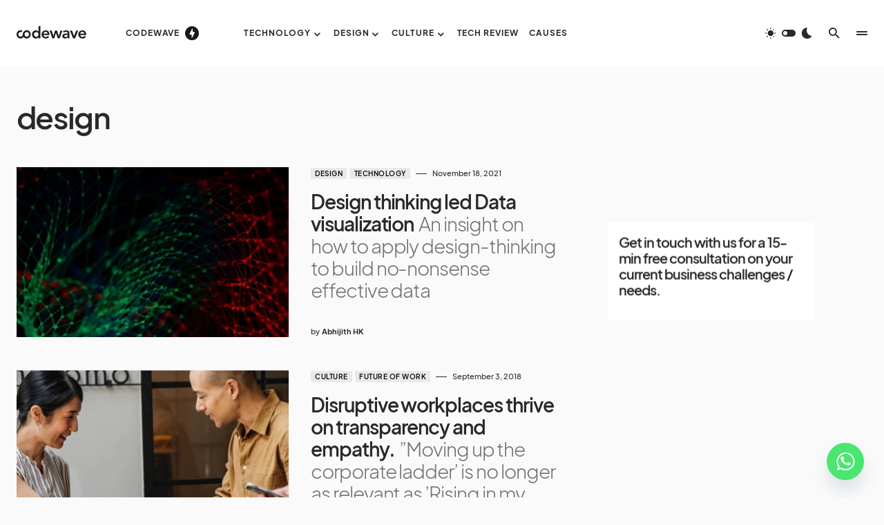

--- FILE ---
content_type: text/html; charset=UTF-8
request_url: https://codewave.com/insights/tag/design/
body_size: 25651
content:
<!doctype html>
<html lang="en-US">
<head>
	<!-- Google tag (gtag.js) -->
<script async src="https://www.googletagmanager.com/gtag/js?id=G-MZBWLJGCSM"></script>
<!-- <script>
  window.dataLayer = window.dataLayer || [];
  function gtag(){dataLayer.push(arguments);}
  gtag('js', new Date());

  gtag('config', 'G-MZBWLJGCSM');
</script> -->
	
	<!-- Google Tag Manager -->
    <script>(function (w, d, s, l, i) {
            w[l] = w[l] || []; w[l].push({
                'gtm.start':
                    new Date().getTime(), event: 'gtm.js'
            }); var f = d.getElementsByTagName(s)[0],
                j = d.createElement(s), dl = l != 'dataLayer' ? '&l=' + l : ''; j.async = true; j.src =
                    'https://www.googletagmanager.com/gtm.js?id=' + i + dl; f.parentNode.insertBefore(j, f);
        })(window, document, 'script', 'dataLayer', 'GTM-WN9PBFN');</script>
    <!-- End Google Tag Manager -->
	
	<meta charset="UTF-8" />
	<meta name="viewport" content="width=device-width, initial-scale=1" />
	<link rel="profile" href="https://gmpg.org/xfn/11" />
	<meta name='robots' content='index, follow, max-image-preview:large, max-snippet:-1, max-video-preview:-1' />

	<!-- This site is optimized with the Yoast SEO plugin v24.5 - https://yoast.com/wordpress/plugins/seo/ -->
	<title>design Archives -</title>
	<link rel="canonical" href="https://codewave.com/insights/tag/design/" />
	<meta property="og:locale" content="en_US" />
	<meta property="og:type" content="article" />
	<meta property="og:title" content="design Archives -" />
	<meta property="og:url" content="https://codewave.com/insights/tag/design/" />
	<meta name="twitter:card" content="summary_large_image" />
	<script type="application/ld+json" class="yoast-schema-graph">{"@context":"https://schema.org","@graph":[{"@type":"CollectionPage","@id":"https://codewave.com/insights/tag/design/","url":"https://codewave.com/insights/tag/design/","name":"design Archives -","isPartOf":{"@id":"https://codewave.com/insights/#website"},"primaryImageOfPage":{"@id":"https://codewave.com/insights/tag/design/#primaryimage"},"image":{"@id":"https://codewave.com/insights/tag/design/#primaryimage"},"thumbnailUrl":"https://codewave.com/insights/wp-content/uploads/2022/08/design-thinking-led-data-visualisation.jpg","breadcrumb":{"@id":"https://codewave.com/insights/tag/design/#breadcrumb"},"inLanguage":"en-US"},{"@type":"ImageObject","inLanguage":"en-US","@id":"https://codewave.com/insights/tag/design/#primaryimage","url":"https://codewave.com/insights/wp-content/uploads/2022/08/design-thinking-led-data-visualisation.jpg","contentUrl":"https://codewave.com/insights/wp-content/uploads/2022/08/design-thinking-led-data-visualisation.jpg","width":1640,"height":924,"caption":"design thinking led data visualisation"},{"@type":"BreadcrumbList","@id":"https://codewave.com/insights/tag/design/#breadcrumb","itemListElement":[{"@type":"ListItem","position":1,"name":"Home","item":"https://codewave.com/insights/"},{"@type":"ListItem","position":2,"name":"design"}]},{"@type":"WebSite","@id":"https://codewave.com/insights/#website","url":"https://codewave.com/insights/","name":"","description":"Innovate with tech, design, culture","potentialAction":[{"@type":"SearchAction","target":{"@type":"EntryPoint","urlTemplate":"https://codewave.com/insights/?s={search_term_string}"},"query-input":{"@type":"PropertyValueSpecification","valueRequired":true,"valueName":"search_term_string"}}],"inLanguage":"en-US"}]}</script>
	<!-- / Yoast SEO plugin. -->


<link rel='dns-prefetch' href='//script.superagi.com' />
<link rel="alternate" type="application/rss+xml" title=" &raquo; Feed" href="https://codewave.com/insights/feed/" />
<link rel="alternate" type="application/rss+xml" title=" &raquo; Comments Feed" href="https://codewave.com/insights/comments/feed/" />
<link rel="alternate" type="application/rss+xml" title=" &raquo; design Tag Feed" href="https://codewave.com/insights/tag/design/feed/" />
			<link rel="preload" href="https://codewave.com/insights/wp-content/plugins/canvas/assets/fonts/canvas-icons.woff" as="font" type="font/woff" crossorigin>
			<script>
window._wpemojiSettings = {"baseUrl":"https:\/\/s.w.org\/images\/core\/emoji\/15.0.3\/72x72\/","ext":".png","svgUrl":"https:\/\/s.w.org\/images\/core\/emoji\/15.0.3\/svg\/","svgExt":".svg","source":{"concatemoji":"https:\/\/codewave.com\/insights\/wp-includes\/js\/wp-emoji-release.min.js?ver=6.5.4"}};
/*! This file is auto-generated */
!function(i,n){var o,s,e;function c(e){try{var t={supportTests:e,timestamp:(new Date).valueOf()};sessionStorage.setItem(o,JSON.stringify(t))}catch(e){}}function p(e,t,n){e.clearRect(0,0,e.canvas.width,e.canvas.height),e.fillText(t,0,0);var t=new Uint32Array(e.getImageData(0,0,e.canvas.width,e.canvas.height).data),r=(e.clearRect(0,0,e.canvas.width,e.canvas.height),e.fillText(n,0,0),new Uint32Array(e.getImageData(0,0,e.canvas.width,e.canvas.height).data));return t.every(function(e,t){return e===r[t]})}function u(e,t,n){switch(t){case"flag":return n(e,"\ud83c\udff3\ufe0f\u200d\u26a7\ufe0f","\ud83c\udff3\ufe0f\u200b\u26a7\ufe0f")?!1:!n(e,"\ud83c\uddfa\ud83c\uddf3","\ud83c\uddfa\u200b\ud83c\uddf3")&&!n(e,"\ud83c\udff4\udb40\udc67\udb40\udc62\udb40\udc65\udb40\udc6e\udb40\udc67\udb40\udc7f","\ud83c\udff4\u200b\udb40\udc67\u200b\udb40\udc62\u200b\udb40\udc65\u200b\udb40\udc6e\u200b\udb40\udc67\u200b\udb40\udc7f");case"emoji":return!n(e,"\ud83d\udc26\u200d\u2b1b","\ud83d\udc26\u200b\u2b1b")}return!1}function f(e,t,n){var r="undefined"!=typeof WorkerGlobalScope&&self instanceof WorkerGlobalScope?new OffscreenCanvas(300,150):i.createElement("canvas"),a=r.getContext("2d",{willReadFrequently:!0}),o=(a.textBaseline="top",a.font="600 32px Arial",{});return e.forEach(function(e){o[e]=t(a,e,n)}),o}function t(e){var t=i.createElement("script");t.src=e,t.defer=!0,i.head.appendChild(t)}"undefined"!=typeof Promise&&(o="wpEmojiSettingsSupports",s=["flag","emoji"],n.supports={everything:!0,everythingExceptFlag:!0},e=new Promise(function(e){i.addEventListener("DOMContentLoaded",e,{once:!0})}),new Promise(function(t){var n=function(){try{var e=JSON.parse(sessionStorage.getItem(o));if("object"==typeof e&&"number"==typeof e.timestamp&&(new Date).valueOf()<e.timestamp+604800&&"object"==typeof e.supportTests)return e.supportTests}catch(e){}return null}();if(!n){if("undefined"!=typeof Worker&&"undefined"!=typeof OffscreenCanvas&&"undefined"!=typeof URL&&URL.createObjectURL&&"undefined"!=typeof Blob)try{var e="postMessage("+f.toString()+"("+[JSON.stringify(s),u.toString(),p.toString()].join(",")+"));",r=new Blob([e],{type:"text/javascript"}),a=new Worker(URL.createObjectURL(r),{name:"wpTestEmojiSupports"});return void(a.onmessage=function(e){c(n=e.data),a.terminate(),t(n)})}catch(e){}c(n=f(s,u,p))}t(n)}).then(function(e){for(var t in e)n.supports[t]=e[t],n.supports.everything=n.supports.everything&&n.supports[t],"flag"!==t&&(n.supports.everythingExceptFlag=n.supports.everythingExceptFlag&&n.supports[t]);n.supports.everythingExceptFlag=n.supports.everythingExceptFlag&&!n.supports.flag,n.DOMReady=!1,n.readyCallback=function(){n.DOMReady=!0}}).then(function(){return e}).then(function(){var e;n.supports.everything||(n.readyCallback(),(e=n.source||{}).concatemoji?t(e.concatemoji):e.wpemoji&&e.twemoji&&(t(e.twemoji),t(e.wpemoji)))}))}((window,document),window._wpemojiSettings);
</script>

<link rel='stylesheet' id='formidable-css' href='https://codewave.com/insights/wp-content/plugins/formidable/css/formidableforms.css?ver=728613' media='all' />
<link rel='stylesheet' id='genesis-blocks-style-css-css' href='https://codewave.com/insights/wp-content/plugins/genesis-blocks/dist/style-blocks.build.css?ver=1764964160' media='all' />
<link rel='stylesheet' id='canvas-css' href='https://codewave.com/insights/wp-content/plugins/canvas/assets/css/canvas.css?ver=2.5.1' media='all' />
<link rel='alternate stylesheet' id='powerkit-icons-css' href='https://codewave.com/insights/wp-content/plugins/powerkit/assets/fonts/powerkit-icons.woff?ver=3.0.4' as='font' type='font/wof' crossorigin />
<link rel='stylesheet' id='powerkit-css' href='https://codewave.com/insights/wp-content/plugins/powerkit/assets/css/powerkit.css?ver=3.0.4' media='all' />
<style id='wp-emoji-styles-inline-css'>

	img.wp-smiley, img.emoji {
		display: inline !important;
		border: none !important;
		box-shadow: none !important;
		height: 1em !important;
		width: 1em !important;
		margin: 0 0.07em !important;
		vertical-align: -0.1em !important;
		background: none !important;
		padding: 0 !important;
	}
</style>
<link rel='stylesheet' id='wp-block-library-css' href='https://codewave.com/insights/wp-includes/css/dist/block-library/style.min.css?ver=6.5.4' media='all' />
<link rel='stylesheet' id='canvas-block-alert-style-css' href='https://codewave.com/insights/wp-content/plugins/canvas/components/basic-elements/block-alert/block.css?ver=1763988953' media='all' />
<link rel='stylesheet' id='canvas-block-progress-style-css' href='https://codewave.com/insights/wp-content/plugins/canvas/components/basic-elements/block-progress/block.css?ver=1763988953' media='all' />
<link rel='stylesheet' id='canvas-block-collapsibles-style-css' href='https://codewave.com/insights/wp-content/plugins/canvas/components/basic-elements/block-collapsibles/block.css?ver=1763988953' media='all' />
<link rel='stylesheet' id='canvas-block-tabs-style-css' href='https://codewave.com/insights/wp-content/plugins/canvas/components/basic-elements/block-tabs/block.css?ver=1763988953' media='all' />
<link rel='stylesheet' id='canvas-block-section-heading-style-css' href='https://codewave.com/insights/wp-content/plugins/canvas/components/basic-elements/block-section-heading/block.css?ver=1763988953' media='all' />
<link rel='stylesheet' id='canvas-block-row-style-css' href='https://codewave.com/insights/wp-content/plugins/canvas/components/layout-blocks/block-row/block-row.css?ver=1763988953' media='all' />
<link rel='stylesheet' id='canvas-justified-gallery-block-style-css' href='https://codewave.com/insights/wp-content/plugins/canvas/components/justified-gallery/block/block-justified-gallery.css?ver=1763988953' media='all' />
<link rel='stylesheet' id='canvas-slider-gallery-block-style-css' href='https://codewave.com/insights/wp-content/plugins/canvas/components/slider-gallery/block/block-slider-gallery.css?ver=1763988953' media='all' />
<link rel='stylesheet' id='canvas-block-posts-sidebar-css' href='https://codewave.com/insights/wp-content/plugins/canvas/components/posts/block-posts-sidebar/block-posts-sidebar.css?ver=1763988953' media='all' />
<style id='classic-theme-styles-inline-css'>
/*! This file is auto-generated */
.wp-block-button__link{color:#fff;background-color:#32373c;border-radius:9999px;box-shadow:none;text-decoration:none;padding:calc(.667em + 2px) calc(1.333em + 2px);font-size:1.125em}.wp-block-file__button{background:#32373c;color:#fff;text-decoration:none}
</style>
<style id='global-styles-inline-css'>
body{--wp--preset--color--black: #000000;--wp--preset--color--cyan-bluish-gray: #abb8c3;--wp--preset--color--white: #FFFFFF;--wp--preset--color--pale-pink: #f78da7;--wp--preset--color--vivid-red: #cf2e2e;--wp--preset--color--luminous-vivid-orange: #ff6900;--wp--preset--color--luminous-vivid-amber: #fcb900;--wp--preset--color--light-green-cyan: #7bdcb5;--wp--preset--color--vivid-green-cyan: #00d084;--wp--preset--color--pale-cyan-blue: #8ed1fc;--wp--preset--color--vivid-cyan-blue: #0693e3;--wp--preset--color--vivid-purple: #9b51e0;--wp--preset--color--blue: #1830cc;--wp--preset--color--green: #03a988;--wp--preset--color--orange: #FFBC49;--wp--preset--color--red: #fb0d48;--wp--preset--color--secondary-bg: #f8f3ee;--wp--preset--color--accent-bg: #ddefe9;--wp--preset--color--secondary: #a3a3a3;--wp--preset--color--primary: #292929;--wp--preset--color--gray-50: #f8f9fa;--wp--preset--color--gray-100: #f8f9fb;--wp--preset--color--gray-200: #e9ecef;--wp--preset--color--gray-300: #dee2e6;--wp--preset--gradient--vivid-cyan-blue-to-vivid-purple: linear-gradient(135deg,rgba(6,147,227,1) 0%,rgb(155,81,224) 100%);--wp--preset--gradient--light-green-cyan-to-vivid-green-cyan: linear-gradient(135deg,rgb(122,220,180) 0%,rgb(0,208,130) 100%);--wp--preset--gradient--luminous-vivid-amber-to-luminous-vivid-orange: linear-gradient(135deg,rgba(252,185,0,1) 0%,rgba(255,105,0,1) 100%);--wp--preset--gradient--luminous-vivid-orange-to-vivid-red: linear-gradient(135deg,rgba(255,105,0,1) 0%,rgb(207,46,46) 100%);--wp--preset--gradient--very-light-gray-to-cyan-bluish-gray: linear-gradient(135deg,rgb(238,238,238) 0%,rgb(169,184,195) 100%);--wp--preset--gradient--cool-to-warm-spectrum: linear-gradient(135deg,rgb(74,234,220) 0%,rgb(151,120,209) 20%,rgb(207,42,186) 40%,rgb(238,44,130) 60%,rgb(251,105,98) 80%,rgb(254,248,76) 100%);--wp--preset--gradient--blush-light-purple: linear-gradient(135deg,rgb(255,206,236) 0%,rgb(152,150,240) 100%);--wp--preset--gradient--blush-bordeaux: linear-gradient(135deg,rgb(254,205,165) 0%,rgb(254,45,45) 50%,rgb(107,0,62) 100%);--wp--preset--gradient--luminous-dusk: linear-gradient(135deg,rgb(255,203,112) 0%,rgb(199,81,192) 50%,rgb(65,88,208) 100%);--wp--preset--gradient--pale-ocean: linear-gradient(135deg,rgb(255,245,203) 0%,rgb(182,227,212) 50%,rgb(51,167,181) 100%);--wp--preset--gradient--electric-grass: linear-gradient(135deg,rgb(202,248,128) 0%,rgb(113,206,126) 100%);--wp--preset--gradient--midnight: linear-gradient(135deg,rgb(2,3,129) 0%,rgb(40,116,252) 100%);--wp--preset--font-size--small: 13px;--wp--preset--font-size--medium: 20px;--wp--preset--font-size--large: 36px;--wp--preset--font-size--x-large: 42px;--wp--preset--font-size--regular: 16px;--wp--preset--font-size--huge: 48px;--wp--preset--spacing--20: 0.44rem;--wp--preset--spacing--30: 0.67rem;--wp--preset--spacing--40: 1rem;--wp--preset--spacing--50: 1.5rem;--wp--preset--spacing--60: 2.25rem;--wp--preset--spacing--70: 3.38rem;--wp--preset--spacing--80: 5.06rem;--wp--preset--shadow--natural: 6px 6px 9px rgba(0, 0, 0, 0.2);--wp--preset--shadow--deep: 12px 12px 50px rgba(0, 0, 0, 0.4);--wp--preset--shadow--sharp: 6px 6px 0px rgba(0, 0, 0, 0.2);--wp--preset--shadow--outlined: 6px 6px 0px -3px rgba(255, 255, 255, 1), 6px 6px rgba(0, 0, 0, 1);--wp--preset--shadow--crisp: 6px 6px 0px rgba(0, 0, 0, 1);}:where(.is-layout-flex){gap: 0.5em;}:where(.is-layout-grid){gap: 0.5em;}body .is-layout-flex{display: flex;}body .is-layout-flex{flex-wrap: wrap;align-items: center;}body .is-layout-flex > *{margin: 0;}body .is-layout-grid{display: grid;}body .is-layout-grid > *{margin: 0;}:where(.wp-block-columns.is-layout-flex){gap: 2em;}:where(.wp-block-columns.is-layout-grid){gap: 2em;}:where(.wp-block-post-template.is-layout-flex){gap: 1.25em;}:where(.wp-block-post-template.is-layout-grid){gap: 1.25em;}.has-black-color{color: var(--wp--preset--color--black) !important;}.has-cyan-bluish-gray-color{color: var(--wp--preset--color--cyan-bluish-gray) !important;}.has-white-color{color: var(--wp--preset--color--white) !important;}.has-pale-pink-color{color: var(--wp--preset--color--pale-pink) !important;}.has-vivid-red-color{color: var(--wp--preset--color--vivid-red) !important;}.has-luminous-vivid-orange-color{color: var(--wp--preset--color--luminous-vivid-orange) !important;}.has-luminous-vivid-amber-color{color: var(--wp--preset--color--luminous-vivid-amber) !important;}.has-light-green-cyan-color{color: var(--wp--preset--color--light-green-cyan) !important;}.has-vivid-green-cyan-color{color: var(--wp--preset--color--vivid-green-cyan) !important;}.has-pale-cyan-blue-color{color: var(--wp--preset--color--pale-cyan-blue) !important;}.has-vivid-cyan-blue-color{color: var(--wp--preset--color--vivid-cyan-blue) !important;}.has-vivid-purple-color{color: var(--wp--preset--color--vivid-purple) !important;}.has-black-background-color{background-color: var(--wp--preset--color--black) !important;}.has-cyan-bluish-gray-background-color{background-color: var(--wp--preset--color--cyan-bluish-gray) !important;}.has-white-background-color{background-color: var(--wp--preset--color--white) !important;}.has-pale-pink-background-color{background-color: var(--wp--preset--color--pale-pink) !important;}.has-vivid-red-background-color{background-color: var(--wp--preset--color--vivid-red) !important;}.has-luminous-vivid-orange-background-color{background-color: var(--wp--preset--color--luminous-vivid-orange) !important;}.has-luminous-vivid-amber-background-color{background-color: var(--wp--preset--color--luminous-vivid-amber) !important;}.has-light-green-cyan-background-color{background-color: var(--wp--preset--color--light-green-cyan) !important;}.has-vivid-green-cyan-background-color{background-color: var(--wp--preset--color--vivid-green-cyan) !important;}.has-pale-cyan-blue-background-color{background-color: var(--wp--preset--color--pale-cyan-blue) !important;}.has-vivid-cyan-blue-background-color{background-color: var(--wp--preset--color--vivid-cyan-blue) !important;}.has-vivid-purple-background-color{background-color: var(--wp--preset--color--vivid-purple) !important;}.has-black-border-color{border-color: var(--wp--preset--color--black) !important;}.has-cyan-bluish-gray-border-color{border-color: var(--wp--preset--color--cyan-bluish-gray) !important;}.has-white-border-color{border-color: var(--wp--preset--color--white) !important;}.has-pale-pink-border-color{border-color: var(--wp--preset--color--pale-pink) !important;}.has-vivid-red-border-color{border-color: var(--wp--preset--color--vivid-red) !important;}.has-luminous-vivid-orange-border-color{border-color: var(--wp--preset--color--luminous-vivid-orange) !important;}.has-luminous-vivid-amber-border-color{border-color: var(--wp--preset--color--luminous-vivid-amber) !important;}.has-light-green-cyan-border-color{border-color: var(--wp--preset--color--light-green-cyan) !important;}.has-vivid-green-cyan-border-color{border-color: var(--wp--preset--color--vivid-green-cyan) !important;}.has-pale-cyan-blue-border-color{border-color: var(--wp--preset--color--pale-cyan-blue) !important;}.has-vivid-cyan-blue-border-color{border-color: var(--wp--preset--color--vivid-cyan-blue) !important;}.has-vivid-purple-border-color{border-color: var(--wp--preset--color--vivid-purple) !important;}.has-vivid-cyan-blue-to-vivid-purple-gradient-background{background: var(--wp--preset--gradient--vivid-cyan-blue-to-vivid-purple) !important;}.has-light-green-cyan-to-vivid-green-cyan-gradient-background{background: var(--wp--preset--gradient--light-green-cyan-to-vivid-green-cyan) !important;}.has-luminous-vivid-amber-to-luminous-vivid-orange-gradient-background{background: var(--wp--preset--gradient--luminous-vivid-amber-to-luminous-vivid-orange) !important;}.has-luminous-vivid-orange-to-vivid-red-gradient-background{background: var(--wp--preset--gradient--luminous-vivid-orange-to-vivid-red) !important;}.has-very-light-gray-to-cyan-bluish-gray-gradient-background{background: var(--wp--preset--gradient--very-light-gray-to-cyan-bluish-gray) !important;}.has-cool-to-warm-spectrum-gradient-background{background: var(--wp--preset--gradient--cool-to-warm-spectrum) !important;}.has-blush-light-purple-gradient-background{background: var(--wp--preset--gradient--blush-light-purple) !important;}.has-blush-bordeaux-gradient-background{background: var(--wp--preset--gradient--blush-bordeaux) !important;}.has-luminous-dusk-gradient-background{background: var(--wp--preset--gradient--luminous-dusk) !important;}.has-pale-ocean-gradient-background{background: var(--wp--preset--gradient--pale-ocean) !important;}.has-electric-grass-gradient-background{background: var(--wp--preset--gradient--electric-grass) !important;}.has-midnight-gradient-background{background: var(--wp--preset--gradient--midnight) !important;}.has-small-font-size{font-size: var(--wp--preset--font-size--small) !important;}.has-medium-font-size{font-size: var(--wp--preset--font-size--medium) !important;}.has-large-font-size{font-size: var(--wp--preset--font-size--large) !important;}.has-x-large-font-size{font-size: var(--wp--preset--font-size--x-large) !important;}
.wp-block-navigation a:where(:not(.wp-element-button)){color: inherit;}
:where(.wp-block-post-template.is-layout-flex){gap: 1.25em;}:where(.wp-block-post-template.is-layout-grid){gap: 1.25em;}
:where(.wp-block-columns.is-layout-flex){gap: 2em;}:where(.wp-block-columns.is-layout-grid){gap: 2em;}
.wp-block-pullquote{font-size: 1.5em;line-height: 1.6;}
</style>
<link rel='stylesheet' id='absolute-reviews-css' href='https://codewave.com/insights/wp-content/plugins/absolute-reviews/public/css/absolute-reviews-public.css?ver=1.1.6' media='all' />
<link rel='stylesheet' id='advanced-popups-css' href='https://codewave.com/insights/wp-content/plugins/advanced-popups/public/css/advanced-popups-public.css?ver=1.2.2' media='all' />
<link rel='stylesheet' id='canvas-block-heading-style-css' href='https://codewave.com/insights/wp-content/plugins/canvas/components/content-formatting/block-heading/block.css?ver=1763988953' media='all' />
<link rel='stylesheet' id='canvas-block-list-style-css' href='https://codewave.com/insights/wp-content/plugins/canvas/components/content-formatting/block-list/block.css?ver=1763988953' media='all' />
<link rel='stylesheet' id='canvas-block-paragraph-style-css' href='https://codewave.com/insights/wp-content/plugins/canvas/components/content-formatting/block-paragraph/block.css?ver=1763988953' media='all' />
<link rel='stylesheet' id='canvas-block-separator-style-css' href='https://codewave.com/insights/wp-content/plugins/canvas/components/content-formatting/block-separator/block.css?ver=1763988953' media='all' />
<link rel='stylesheet' id='canvas-block-group-style-css' href='https://codewave.com/insights/wp-content/plugins/canvas/components/basic-elements/block-group/block.css?ver=1763988953' media='all' />
<link rel='stylesheet' id='canvas-block-cover-style-css' href='https://codewave.com/insights/wp-content/plugins/canvas/components/basic-elements/block-cover/block.css?ver=1763988953' media='all' />
<link rel='stylesheet' id='chaty-front-css-css' href='https://codewave.com/insights/wp-content/plugins/chaty/css/chaty-front.min.css?ver=3.3.11712137052' media='all' />
<link rel='stylesheet' id='wpa-css-css' href='https://codewave.com/insights/wp-content/plugins/honeypot/includes/css/wpa.css?ver=2.2.04' media='all' />
<link rel='stylesheet' id='powerkit-author-box-css' href='https://codewave.com/insights/wp-content/plugins/powerkit/modules/author-box/public/css/public-powerkit-author-box.css?ver=3.0.4' media='all' />
<link rel='stylesheet' id='powerkit-basic-elements-css' href='https://codewave.com/insights/wp-content/plugins/powerkit/modules/basic-elements/public/css/public-powerkit-basic-elements.css?ver=3.0.4' media='screen' />
<link rel='stylesheet' id='powerkit-coming-soon-css' href='https://codewave.com/insights/wp-content/plugins/powerkit/modules/coming-soon/public/css/public-powerkit-coming-soon.css?ver=3.0.4' media='all' />
<link rel='stylesheet' id='powerkit-content-formatting-css' href='https://codewave.com/insights/wp-content/plugins/powerkit/modules/content-formatting/public/css/public-powerkit-content-formatting.css?ver=3.0.4' media='all' />
<link rel='stylesheet' id='powerkit-сontributors-css' href='https://codewave.com/insights/wp-content/plugins/powerkit/modules/contributors/public/css/public-powerkit-contributors.css?ver=3.0.4' media='all' />
<link rel='stylesheet' id='powerkit-facebook-css' href='https://codewave.com/insights/wp-content/plugins/powerkit/modules/facebook/public/css/public-powerkit-facebook.css?ver=3.0.4' media='all' />
<link rel='stylesheet' id='powerkit-featured-categories-css' href='https://codewave.com/insights/wp-content/plugins/powerkit/modules/featured-categories/public/css/public-powerkit-featured-categories.css?ver=3.0.4' media='all' />
<link rel='stylesheet' id='powerkit-inline-posts-css' href='https://codewave.com/insights/wp-content/plugins/powerkit/modules/inline-posts/public/css/public-powerkit-inline-posts.css?ver=3.0.4' media='all' />
<link rel='stylesheet' id='powerkit-instagram-css' href='https://codewave.com/insights/wp-content/plugins/powerkit/modules/instagram/public/css/public-powerkit-instagram.css?ver=3.0.4' media='all' />
<link rel='stylesheet' id='powerkit-justified-gallery-css' href='https://codewave.com/insights/wp-content/plugins/powerkit/modules/justified-gallery/public/css/public-powerkit-justified-gallery.css?ver=3.0.4' media='all' />
<link rel='stylesheet' id='glightbox-css' href='https://codewave.com/insights/wp-content/plugins/powerkit/modules/lightbox/public/css/glightbox.min.css?ver=3.0.4' media='all' />
<link rel='stylesheet' id='powerkit-lightbox-css' href='https://codewave.com/insights/wp-content/plugins/powerkit/modules/lightbox/public/css/public-powerkit-lightbox.css?ver=3.0.4' media='all' />
<link rel='stylesheet' id='powerkit-opt-in-forms-css' href='https://codewave.com/insights/wp-content/plugins/powerkit/modules/opt-in-forms/public/css/public-powerkit-opt-in-forms.css?ver=3.0.4' media='all' />
<link rel='stylesheet' id='powerkit-pinterest-css' href='https://codewave.com/insights/wp-content/plugins/powerkit/modules/pinterest/public/css/public-powerkit-pinterest.css?ver=3.0.4' media='all' />
<link rel='stylesheet' id='powerkit-widget-posts-css' href='https://codewave.com/insights/wp-content/plugins/powerkit/modules/posts/public/css/public-powerkit-widget-posts.css?ver=3.0.4' media='all' />
<link rel='stylesheet' id='powerkit-scroll-to-top-css' href='https://codewave.com/insights/wp-content/plugins/powerkit/modules/scroll-to-top/public/css/public-powerkit-scroll-to-top.css?ver=3.0.4' media='all' />
<link rel='stylesheet' id='powerkit-share-buttons-css' href='https://codewave.com/insights/wp-content/plugins/powerkit/modules/share-buttons/public/css/public-powerkit-share-buttons.css?ver=3.0.4' media='all' />
<link rel='stylesheet' id='powerkit-slider-gallery-css' href='https://codewave.com/insights/wp-content/plugins/powerkit/modules/slider-gallery/public/css/public-powerkit-slider-gallery.css?ver=3.0.4' media='all' />
<link rel='stylesheet' id='powerkit-social-links-css' href='https://codewave.com/insights/wp-content/plugins/powerkit/modules/social-links/public/css/public-powerkit-social-links.css?ver=3.0.4' media='all' />
<link rel='stylesheet' id='powerkit-twitter-css' href='https://codewave.com/insights/wp-content/plugins/powerkit/modules/twitter/public/css/public-powerkit-twitter.css?ver=3.0.4' media='all' />
<link rel='stylesheet' id='powerkit-widget-about-css' href='https://codewave.com/insights/wp-content/plugins/powerkit/modules/widget-about/public/css/public-powerkit-widget-about.css?ver=3.0.4' media='all' />
<link rel='stylesheet' id='csco-styles-css' href='https://codewave.com/insights/wp-content/themes/cw-insights/style.css?ver=1.0.5' media='all' />
<style id='csco-styles-inline-css'>
.searchwp-live-search-no-min-chars:after { content: "Continue typing" }
</style>
<style id='csco-theme-fonts-inline-css'>
@font-face {font-family: plus-jakarta-sans;src: url('https://codewave.com/insights/wp-content/themes/cw-insights/assets/static/fonts/plus-jakarta-sans-300.woff2') format('woff2'),url('https://codewave.com/insights/wp-content/themes/cw-insights/assets/static/fonts/plus-jakarta-sans-300.woff') format('woff');font-weight: 300;font-style: normal;font-display: swap;}@font-face {font-family: plus-jakarta-sans;src: url('https://codewave.com/insights/wp-content/themes/cw-insights/assets/static/fonts/plus-jakarta-sans-regular.woff2') format('woff2'),url('https://codewave.com/insights/wp-content/themes/cw-insights/assets/static/fonts/plus-jakarta-sans-regular.woff') format('woff');font-weight: 400;font-style: normal;font-display: swap;}@font-face {font-family: plus-jakarta-sans;src: url('https://codewave.com/insights/wp-content/themes/cw-insights/assets/static/fonts/plus-jakarta-sans-500.woff2') format('woff2'),url('https://codewave.com/insights/wp-content/themes/cw-insights/assets/static/fonts/plus-jakarta-sans-500.woff') format('woff');font-weight: 500;font-style: normal;font-display: swap;}@font-face {font-family: plus-jakarta-sans;src: url('https://codewave.com/insights/wp-content/themes/cw-insights/assets/static/fonts/plus-jakarta-sans-600.woff2') format('woff2'),url('https://codewave.com/insights/wp-content/themes/cw-insights/assets/static/fonts/plus-jakarta-sans-600.woff') format('woff');font-weight: 600;font-style: normal;font-display: swap;}@font-face {font-family: plus-jakarta-sans;src: url('https://codewave.com/insights/wp-content/themes/cw-insights/assets/static/fonts/plus-jakarta-sans-700.woff2') format('woff2'),url('https://codewave.com/insights/wp-content/themes/cw-insights/assets/static/fonts/plus-jakarta-sans-700.woff') format('woff');font-weight: 700;font-style: normal;font-display: swap;}
</style>
<style id='csco-customizer-output-styles-inline-css'>
:root, [data-site-scheme="default"]{--cs-color-site-background:#fafafa;--cs-color-header-background:#ffffff;--cs-color-header-background-alpha:rgba(255,255,255,0.85);--cs-color-submenu-background:rgba(255,255,255,0.85);--cs-color-search-background:rgba(255,255,255,0.85);--cs-color-multi-column-background:rgba(255,255,255,0.85);--cs-color-fullscreen-menu-background:rgba(255,255,255,0.85);--cs-color-footer-background:#ffffff;--cs-color-footer-bottom-background:#fafafa;}:root, [data-scheme="default"]{--cs-color-overlay-background:rgba(0,0,0,0.15);--cs-color-overlay-secondary-background:rgba(0,0,0,0.35);--cs-color-link:#000000;--cs-color-link-hover:#a3a3a3;--cs-color-accent:#191919;--cs-color-secondary:#a3a3a3;--cs-palette-color-secondary:#a3a3a3;--cs-color-button:#292929;--cs-color-button-contrast:#ffffff;--cs-color-button-hover:#d7cfb8;--cs-color-button-hover-contrast:#000000;--cs-color-category:#e9e9eb;--cs-color-category-contrast:#000000;--cs-color-category-hover:#454558;--cs-color-category-hover-contrast:#ffffff;--cs-color-tags:#ededed;--cs-color-tags-contrast:#292929;--cs-color-tags-hover:#484f7e;--cs-color-tags-hover-contrast:#ffffff;--cs-color-post-meta:#292929;--cs-color-post-meta-link:#292929;--cs-color-post-meta-link-hover:#818181;--cs-color-excerpt:#717275;--cs-color-badge-primary:#484f7e;--cs-color-badge-secondary:#ededed;--cs-color-badge-success:#9db8ad;--cs-color-badge-danger:#cfa0b1;--cs-color-badge-warning:#cac6b4;--cs-color-badge-info:#5c6693;--cs-color-badge-dark:#000000;--cs-color-badge-light:#fafafa;}[data-scheme="default"] [class*="-badge"][class*="-primary"]{--cs-color-badge-dark-contrast:#ffffff;}[data-scheme="default"] [class*="-badge"][class*="-secondary"]{--cs-color-badge-light-contrast:#000000;}[data-scheme="default"] [class*="-badge"][class*="-success"]{--cs-color-badge-dark-contrast:#ffffff;}[data-scheme="default"] [class*="-badge"][class*="-danger"]{--cs-color-badge-dark-contrast:#ffffff;}[data-scheme="default"] [class*="-badge"][class*="-warning"]{--cs-color-badge-dark-contrast:#ffffff;}[data-scheme="default"] [class*="-badge"][class*="-info"]{--cs-color-badge-dark-contrast:#ffffff;}[data-scheme="default"] [class*="-badge"][class*="-dark"]{--cs-color-badge-dark-contrast:#ffffff;}[data-scheme="default"] [class*="-badge"][class*="-light"]{--cs-color-badge-light-contrast:#000000;}[data-site-scheme="dark"]{--cs-color-site-background:#1c1c1c;--cs-color-header-background:#1c1c1c;--cs-color-header-background-alpha:rgba(28,28,28,0.85);--cs-color-submenu-background:rgba(28,28,28,0.85);--cs-color-search-background:rgba(28,28,28,0.85);--cs-color-multi-column-background:rgba(28,28,28,0.85);--cs-color-fullscreen-menu-background:rgba(28,28,28,0.85);--cs-color-footer-background:#292929;--cs-color-footer-bottom-background:#1c1c1c;--cs-color-overlay-background:rgba(0,0,0,0.15);--cs-color-overlay-secondary-background:rgba(0,0,0,0.35);--cs-color-link:#ffffff;--cs-color-link-hover:rgba(255,255,255,0.75);}:root{--cs-color-submenu-background-dark:rgba(28,28,28,0.85);--cs-color-search-background-dark:rgba(28,28,28,0.85);--cs-color-multi-column-background-dark:rgba(28,28,28,0.85);--cs-layout-elements-border-radius:0px;--cs-thumbnail-border-radius:0px;--cs-button-border-radius:0px;--cnvs-tabs-border-radius:0px;--cs-input-border-radius:0px;--cs-badge-border-radius:0px;--cs-category-label-border-radius:0px;--cs-header-initial-height:96px;}[data-scheme="dark"]{--cs-color-accent:#191919;--cs-color-secondary:#bcbcbc;--cs-palette-color-secondary:#bcbcbc;--cs-color-button:#353535;--cs-color-button-contrast:#ffffff;--cs-color-button-hover:#000000;--cs-color-button-hover-contrast:#ffffff;--cs-color-category:#e9e9eb;--cs-color-category-contrast:#000000;--cs-color-category-hover:#818181;--cs-color-category-hover-contrast:#ffffff;--cs-color-post-meta:#ffffff;--cs-color-post-meta-link:#ffffff;--cs-color-post-meta-link-hover:#818181;--cs-color-excerpt:#e0e0e0;--cs-color-badge-primary:#484f7e;--cs-color-badge-secondary:#ededed;--cs-color-badge-success:#9db8ad;--cs-color-badge-danger:#cfa0b1;--cs-color-badge-warning:#cac6b4;--cs-color-badge-info:#5c6693;--cs-color-badge-dark:rgba(255,255,255,0.7);--cs-color-badge-light:rgb(238,238,238);}[data-scheme="dark"] [class*="-badge"][class*="-primary"]{--cs-color-badge-dark-contrast:#ffffff;}[data-scheme="dark"] [class*="-badge"][class*="-secondary"]{--cs-color-badge-light-contrast:#000000;}[data-scheme="dark"] [class*="-badge"][class*="-success"]{--cs-color-badge-dark-contrast:#ffffff;}[data-scheme="dark"] [class*="-badge"][class*="-danger"]{--cs-color-badge-dark-contrast:#ffffff;}[data-scheme="dark"] [class*="-badge"][class*="-warning"]{--cs-color-badge-dark-contrast:#ffffff;}[data-scheme="dark"] [class*="-badge"][class*="-info"]{--cs-color-badge-dark-contrast:#ffffff;}[data-scheme="dark"] [class*="-badge"][class*="-dark"]{--cs-color-badge-dark-contrast:#ffffff;}[data-scheme="dark"] [class*="-badge"][class*="-light"]{--cs-color-badge-light-contrast:#020202;}:root .cnvs-block-section-heading, [data-scheme="default"] .cnvs-block-section-heading, [data-scheme="dark"] [data-scheme="default"] .cnvs-block-section-heading{--cnvs-section-heading-border-color:#d5d5d5;}[data-scheme="dark"] .cnvs-block-section-heading{--cnvs-section-heading-border-color:#494949;}
</style>
<script src="https://codewave.com/insights/wp-includes/js/jquery/jquery.min.js?ver=3.7.1" id="jquery-core-js"></script>
<script src="https://codewave.com/insights/wp-includes/js/jquery/jquery-migrate.min.js?ver=3.4.1" id="jquery-migrate-js"></script>
<script src="//codewave.com/insights/wp-content/plugins/wp-hide-security-enhancer/assets/js/devtools-detect.js?ver=2.5" id="devtools-detect-js"></script>
<script src="https://codewave.com/insights/wp-content/plugins/advanced-popups/public/js/advanced-popups-public.js?ver=1.2.2" id="advanced-popups-js"></script>
<link rel="https://api.w.org/" href="https://codewave.com/insights/wp-json/" /><link rel="alternate" type="application/json" href="https://codewave.com/insights/wp-json/wp/v2/tags/89" /><link rel="EditURI" type="application/rsd+xml" title="RSD" href="https://codewave.com/insights/xmlrpc.php?rsd" />
<meta name="generator" content="WordPress 6.5.4" />
		<link rel="preload" href="https://codewave.com/insights/wp-content/plugins/absolute-reviews/fonts/absolute-reviews-icons.woff" as="font" type="font/woff" crossorigin>
				<link rel="preload" href="https://codewave.com/insights/wp-content/plugins/advanced-popups/fonts/advanced-popups-icons.woff" as="font" type="font/woff" crossorigin>
		
<style type="text/css" media="all" id="canvas-blocks-dynamic-styles">

</style>
<!-- start Simple Custom CSS and JS -->
 

<script>
    (function(c,l,a,r,i,t,y){
        c[a]=c[a]||function(){(c[a].q=c[a].q||[]).push(arguments)};
        t=l.createElement(r);t.async=1;t.src="https://www.clarity.ms/tag/"+i;
        y=l.getElementsByTagName(r)[0];y.parentNode.insertBefore(t,y);
    })(window, document, "clarity", "script", "igksohejvi");
</script><!-- end Simple Custom CSS and JS -->
<script>document.documentElement.className += " js";</script>
<style id="csco-inline-styles">
:root {
	/* Base Font */
	--cs-font-base-family: 'plus-jakarta-sans', sans-serif;
	--cs-font-base-size: 1rem;
	--cs-font-base-weight: 400;
	--cs-font-base-style: normal;
	--cs-font-base-letter-spacing: normal;
	--cs-font-base-line-height: 1.5;

	/* Primary Font */
	--cs-font-primary-family: 'plus-jakarta-sans', sans-serif;
	--cs-font-primary-size: 0.6875rem;
	--cs-font-primary-weight: 700;
	--cs-font-primary-style: normal;
	--cs-font-primary-letter-spacing: 0.125em;
	--cs-font-primary-text-transform: uppercase;

	/* Secondary Font */
	--cs-font-secondary-family: 'plus-jakarta-sans', sans-serif;
	--cs-font-secondary-size: 0.75rem;
	--cs-font-secondary-weight: 500;
	--cs-font-secondary-style: normal;
	--cs-font-secondary-letter-spacing: normal;
	--cs-font-secondary-text-transform: initial;

	/* Category Font */
	--cs-font-category-family 'plus-jakarta-sans', sans-serif;
	--cs-font-category-size: 0.625rem;
	--cs-font-category-weight: 600;
	--cs-font-category-style: normal;
	--cs-font-category-letter-spacing: 0.05em;
	--cs-font-category-text-transform: uppercase;

	/* Tags Font */
	--cs-font-tags-family: 'plus-jakarta-sans', sans-serif;
	--cs-font-tags-size: 0.6875rem;
	--cs-font-tags-weight: 600;
	--cs-font-tags-style: normal;
	--cs-font-tags-letter-spacing: 0.025em;
	--cs-font-tags-text-transform: uppercase;

	/* Post Meta Font */
	--cs-font-post-meta-family: 'plus-jakarta-sans', sans-serif;
	--cs-font-post-meta-size: 0.6875rem;
	--cs-font-post-meta-weight: 500;
	--cs-font-post-meta-style: normal;
	--cs-font-post-meta-letter-spacing: normal;
	--cs-font-post-meta-text-transform: initial;

	/* Input Font */
	--cs-font-input-family: 'plus-jakarta-sans', sans-serif;
	--cs-font-input-size: 0.875rem;
	--cs-font-input-line-height: 1.625rem;
	--cs-font-input-weight: 500;
	--cs-font-input-style: normal;
	--cs-font-input-letter-spacing: normal;
	--cs-font-input-text-transform: initial;

	/* Post Subbtitle */
	--cs-font-post-subtitle-family: 'plus-jakarta-sans', sans-serif;
	--cs-font-post-subtitle-size: 2.25rem;
	--cs-font-post-subtitle-weight: 300;
	--cs-font-post-subtitle-line-height: 1.15;
	--cs-font-post-subtitle-letter-spacing: normal;

	/* Post Content */
	--cs-font-post-content-family: 'plus-jakarta-sans', sans-serif;
	--cs-font-post-content-size: 1rem;
	--cs-font-post-content-letter-spacing: normal;

	/* Summary */
	--cs-font-entry-summary-family: 'plus-jakarta-sans', sans-serif;
	--cs-font-entry-summary-size: 1.25rem;
	--cs-font-entry-summary-letter-spacing: normal;

	/* Entry Excerpt */
	--cs-font-entry-excerpt-family: 'plus-jakarta-sans', sans-serif;
	--cs-font-entry-excerpt-size: 1rem;
	--cs-font-entry-excerpt-line-height: 1.5;
	--cs-font-entry-excerpt-wight: 400;
	--cs-font-entry-excerpt-letter-spacing: normal;

	/* Logos --------------- */

	/* Main Logo */
	--cs-font-main-logo-family: 'plus-jakarta-sans', sans-serif;
	--cs-font-main-logo-size: 1.5rem;
	--cs-font-main-logo-weight: 700;
	--cs-font-main-logo-style: normal;
	--cs-font-main-logo-letter-spacing: -0.05em;
	--cs-font-main-logo-text-transform: initial;

	/* Footer Logo */
	--cs-font-footer-logo-family: 'plus-jakarta-sans', sans-serif;
	--cs-font-footer-logo-size: 1.5rem;
	--cs-font-footer-logo-weight: 700;
	--cs-font-footer-logo-style: normal;
	--cs-font-footer-logo-letter-spacing: -0.05em;
	--cs-font-footer-logo-text-transform: initial;

	/* Headings --------------- */

	/* Headings */
	--cs-font-headings-family: 'plus-jakarta-sans', sans-serif;
	--cs-font-headings-weight: 600;
	--cs-font-headings-style: normal;
	--cs-font-headings-line-height: 1.15;
	--cs-font-headings-letter-spacing: -0.0375em;
	--cs-font-headings-text-transform: initial;

	/* Headings Excerpt */
	--cs-font-headings-excerpt-family: 'plus-jakarta-sans', sans-serif;
	--cs-font-headings-excerpt-weight: 300;
	--cs-font-headings-excerpt-style: normal;
	--cs-font-headings-excerpt-line-height: 1.15;
	--cs-font-headings-excerpt-letter-spacing: -0.0375em;
	--cs-font-headings-excerpt-text-transform: initial;

	/* Section Headings */
	--cs-font-section-headings-family: 'plus-jakarta-sans', sans-serif;
	--cs-font-section-headings-size: 1.25rem;
	--cs-font-section-headings-weight: 600;
	--cs-font-section-headings-style: normal;
	--cs-font-section-headings-letter-spacing: -0.05em;
	--cs-font-section-headings-text-transform: initial;

	/* Primary Menu Font --------------- */
	/* Used for main top level menu elements. */
	--cs-font-primary-menu-family: 'plus-jakarta-sans', sans-serif;
	--cs-font-primary-menu-size: 0.75rem;
	--cs-font-primary-menu-weight: 700;
	--cs-font-primary-menu-style: normal;
	--cs-font-primary-menu-letter-spacing: 0.075em;
	--cs-font-primary-menu-text-transform: uppercase;

	/* Primary Submenu Font */
	/* Used for submenu elements. */
	--cs-font-primary-submenu-family: 'plus-jakarta-sans', sans-serif;
	--cs-font-primary-submenu-size: 0.75rem;
	--cs-font-primary-submenu-weight: 500;
	--cs-font-primary-submenu-style: normal;
	--cs-font-primary-submenu-letter-spacing: normal;
	--cs-font-primary-submenu-text-transform: initial;

	/* Featured Menu Font */
	/* Used for main top level featured-menu elements. */
	--cs-font-featured-menu-family: 'plus-jakarta-sans', sans-serif;
	--cs-font-featured-menu-size: 0.75rem;
	--cs-font-featured-menu-weight: 700;
	--cs-font-featured-menu-style: normal;
	--cs-font-featured-menu-letter-spacing: 0.075em;
	--cs-font-featured-menu-text-transform: uppercase;

	/* Featured Submenu Font */
	/* Used for featured-submenu elements. */
	--cs-font-featured-submenu-family: 'plus-jakarta-sans', sans-serif;
	--cs-font-featured-submenu-size: 0.75rem;
	--cs-font-featured-submenu-weight: 500;
	--cs-font-featured-submenu-style: normal;
	--cs-font-featured-submenu-letter-spacing: normal;
	--cs-font-featured-submenu-text-transform: initial;

	/* Fullscreen Menu Font */
	/* Used for main top level fullscreen-menu elements. */
	--cs-font-fullscreen-menu-family: 'plus-jakarta-sans', sans-serif;
	--cs-font-fullscreen-menu-size: 2.5rem;
	--cs-font-fullscreen-menu-weight: 600;
	--cs-font-fullscreen-menu-line-height: 1;
	--cs-font-fullscreen-menu-style: normal;
	--cs-font-fullscreen-menu-letter-spacing: -0.05em;
	--cs-font-fullscreen-menu-text-transform: initial;

	/* Fullscreen Submenu Font */
	/* Used for fullscreen-submenu elements. */
	--cs-font-fullscreen-submenu-family: 'plus-jakarta-sans', sans-serif;
	--cs-font-fullscreen-submenu-size: 1rem;
	--cs-font-fullscreen-submenu-weight: 500;
	--cs-font-fullscreen-submenu-line-height: 1;
	--cs-font-fullscreen-submenu-style: normal;
	--cs-font-fullscreen-submenu-letter-spacing: normal;
	--cs-font-fullscreen-submenu-text-transform: initial;

	/* Footer Menu Heading Font
	/* Used for main top level footer elements. */
	--cs-font-footer-menu-family: 'plus-jakarta-sans', sans-serif;
	--cs-font-footer-menu-size: 1.25rem;
	--cs-font-footer-menu-weight: 600;
	--cs-font-footer-menu-line-height: 1;
	--cs-font-footer-menu-style: normal;
	--cs-font-footer-menu-letter-spacing: -0.05em;
	--cs-font-footer-menu-text-transform: initial;

	/* Footer Submenu Font */
	/* Used footer-submenu elements. */
	--cs-font-footer-submenu-family: 'plus-jakarta-sans', sans-serif;
	--cs-font-footer-submenu-size: 0.75rem;
	--cs-font-footer-submenu-weight: 700;
	--cs-font-footer-submenu-line-height: 1.5;
	--cs-font-footer-submenu-style: normal;
	--cs-font-footer-submenu-letter-spacing: 0.075em;
	--cs-font-footer-submenu-text-transform: uppercase;

	/* Footer Bottom Menu Font */
	/* Used footer-bottom-submenu elements. */
	--cs-font-footer-bottom-submenu-family: 'plus-jakarta-sans', sans-serif;
	--cs-font-footer-bottom-submenu-size: 0.75rem;
	--cs-font-footer-bottom-submenu-weight: 500;
	--cs-font-footer-bottom-submenu-line-height: 1;
	--cs-font-footer-bottom-submenu-style: normal;
	--cs-font-footer-bottom-submenu-letter-spacing: normal;
	--cs-font-footer-bottom-submenu-text-transform: initial;

	/* Category Letter Font */
	--cs-font-category-letter-family: 'plus-jakarta-sans', sans-serif;
	--cs-font-category-letter-size: 4rem;
	--cs-font-category-letter-weight: 600;
	--cs-font-category-letter-style: normal;

	/* Category label */
	--cs-font-category-label-family: 'plus-jakarta-sans', sans-serif;
	--cs-font-category-label-size: 1.125rem;
	--cs-font-category-label-weight: 400;
	--cs-font-category-label-style: normal;
	--cs-font-category-label-line-height: 1.15;
	--cs-font-category-label-letter-spacing: -0.0125em;
	--cs-font-category-label-text-transform: initial;

	/* Custom-label Font */
	/* Used for custom-label. */
	--cs-font-custom-label-family: 'plus-jakarta-sans', sans-serif;
	--cs-font-custom-label-size: 0.75rem;
	--cs-font-custom-label-weight: 500;
	--cs-font-custom-label-style: normal;
	--cs-font-custom-label-letter-spacing: normal;
	--cs-font-custom-label-text-transform: uppercase;

	/* Label */
	--cs-font-label-family: 'plus-jakarta-sans', sans-serif;
	--cs-font-label-size: 0.75rem;
	--cs-font-label-weight: 700;
	--cs-font-label-style: normal;
	--cs-font-label-letter-spacing: -0.025em;
	--cs-font-label-text-transform: uppercase;

	/* Header instagram */
	/* Used for Header instagrams. */
	--cs-font-header-instagram-family: 'plus-jakarta-sans', sans-serif;
	--cs-font-header-instagram-size: 2rem;
	--cs-font-header-instagram-weight: 400;
	--cs-font-header-instagram-style: normal;
	--cs-font-header-instagram-letter-spacing: normal;
	--cs-font-header-instagram-text-transform: none;

	/* Used badge*/
	--cs-font-badge-family: 'plus-jakarta-sans', sans-serif;
	--cs-font-badge-size: 0.625rem;
	--cs-font-badge-weight: 600;
	--cs-font-badge-style: normal;
	--cs-font-badge-letter-spacing: normal;
	--cs-font-badge-text-transform: uppercase;;
}

</style>
		<style type="text/css">.saboxplugin-wrap{-webkit-box-sizing:border-box;-moz-box-sizing:border-box;-ms-box-sizing:border-box;box-sizing:border-box;border:1px solid #eee;width:100%;clear:both;display:block;overflow:hidden;word-wrap:break-word;position:relative}.saboxplugin-wrap .saboxplugin-gravatar{float:left;padding:0 20px 20px 20px}.saboxplugin-wrap .saboxplugin-gravatar img{max-width:100px;height:auto;border-radius:0;}.saboxplugin-wrap .saboxplugin-authorname{font-size:18px;line-height:1;margin:20px 0 0 20px;display:block}.saboxplugin-wrap .saboxplugin-authorname a{text-decoration:none}.saboxplugin-wrap .saboxplugin-authorname a:focus{outline:0}.saboxplugin-wrap .saboxplugin-desc{display:block;margin:5px 20px}.saboxplugin-wrap .saboxplugin-desc a{text-decoration:underline}.saboxplugin-wrap .saboxplugin-desc p{margin:5px 0 12px}.saboxplugin-wrap .saboxplugin-web{margin:0 20px 15px;text-align:left}.saboxplugin-wrap .sab-web-position{text-align:right}.saboxplugin-wrap .saboxplugin-web a{color:#ccc;text-decoration:none}.saboxplugin-wrap .saboxplugin-socials{position:relative;display:block;background:#fcfcfc;padding:5px;border-top:1px solid #eee}.saboxplugin-wrap .saboxplugin-socials a svg{width:20px;height:20px}.saboxplugin-wrap .saboxplugin-socials a svg .st2{fill:#fff; transform-origin:center center;}.saboxplugin-wrap .saboxplugin-socials a svg .st1{fill:rgba(0,0,0,.3)}.saboxplugin-wrap .saboxplugin-socials a:hover{opacity:.8;-webkit-transition:opacity .4s;-moz-transition:opacity .4s;-o-transition:opacity .4s;transition:opacity .4s;box-shadow:none!important;-webkit-box-shadow:none!important}.saboxplugin-wrap .saboxplugin-socials .saboxplugin-icon-color{box-shadow:none;padding:0;border:0;-webkit-transition:opacity .4s;-moz-transition:opacity .4s;-o-transition:opacity .4s;transition:opacity .4s;display:inline-block;color:#fff;font-size:0;text-decoration:inherit;margin:5px;-webkit-border-radius:0;-moz-border-radius:0;-ms-border-radius:0;-o-border-radius:0;border-radius:0;overflow:hidden}.saboxplugin-wrap .saboxplugin-socials .saboxplugin-icon-grey{text-decoration:inherit;box-shadow:none;position:relative;display:-moz-inline-stack;display:inline-block;vertical-align:middle;zoom:1;margin:10px 5px;color:#444;fill:#444}.clearfix:after,.clearfix:before{content:' ';display:table;line-height:0;clear:both}.ie7 .clearfix{zoom:1}.saboxplugin-socials.sabox-colored .saboxplugin-icon-color .sab-twitch{border-color:#38245c}.saboxplugin-socials.sabox-colored .saboxplugin-icon-color .sab-addthis{border-color:#e91c00}.saboxplugin-socials.sabox-colored .saboxplugin-icon-color .sab-behance{border-color:#003eb0}.saboxplugin-socials.sabox-colored .saboxplugin-icon-color .sab-delicious{border-color:#06c}.saboxplugin-socials.sabox-colored .saboxplugin-icon-color .sab-deviantart{border-color:#036824}.saboxplugin-socials.sabox-colored .saboxplugin-icon-color .sab-digg{border-color:#00327c}.saboxplugin-socials.sabox-colored .saboxplugin-icon-color .sab-dribbble{border-color:#ba1655}.saboxplugin-socials.sabox-colored .saboxplugin-icon-color .sab-facebook{border-color:#1e2e4f}.saboxplugin-socials.sabox-colored .saboxplugin-icon-color .sab-flickr{border-color:#003576}.saboxplugin-socials.sabox-colored .saboxplugin-icon-color .sab-github{border-color:#264874}.saboxplugin-socials.sabox-colored .saboxplugin-icon-color .sab-google{border-color:#0b51c5}.saboxplugin-socials.sabox-colored .saboxplugin-icon-color .sab-googleplus{border-color:#96271a}.saboxplugin-socials.sabox-colored .saboxplugin-icon-color .sab-html5{border-color:#902e13}.saboxplugin-socials.sabox-colored .saboxplugin-icon-color .sab-instagram{border-color:#1630aa}.saboxplugin-socials.sabox-colored .saboxplugin-icon-color .sab-linkedin{border-color:#00344f}.saboxplugin-socials.sabox-colored .saboxplugin-icon-color .sab-pinterest{border-color:#5b040e}.saboxplugin-socials.sabox-colored .saboxplugin-icon-color .sab-reddit{border-color:#992900}.saboxplugin-socials.sabox-colored .saboxplugin-icon-color .sab-rss{border-color:#a43b0a}.saboxplugin-socials.sabox-colored .saboxplugin-icon-color .sab-sharethis{border-color:#5d8420}.saboxplugin-socials.sabox-colored .saboxplugin-icon-color .sab-skype{border-color:#00658a}.saboxplugin-socials.sabox-colored .saboxplugin-icon-color .sab-soundcloud{border-color:#995200}.saboxplugin-socials.sabox-colored .saboxplugin-icon-color .sab-spotify{border-color:#0f612c}.saboxplugin-socials.sabox-colored .saboxplugin-icon-color .sab-stackoverflow{border-color:#a95009}.saboxplugin-socials.sabox-colored .saboxplugin-icon-color .sab-steam{border-color:#006388}.saboxplugin-socials.sabox-colored .saboxplugin-icon-color .sab-user_email{border-color:#b84e05}.saboxplugin-socials.sabox-colored .saboxplugin-icon-color .sab-stumbleUpon{border-color:#9b280e}.saboxplugin-socials.sabox-colored .saboxplugin-icon-color .sab-tumblr{border-color:#10151b}.saboxplugin-socials.sabox-colored .saboxplugin-icon-color .sab-twitter{border-color:#0967a0}.saboxplugin-socials.sabox-colored .saboxplugin-icon-color .sab-vimeo{border-color:#0d7091}.saboxplugin-socials.sabox-colored .saboxplugin-icon-color .sab-windows{border-color:#003f71}.saboxplugin-socials.sabox-colored .saboxplugin-icon-color .sab-whatsapp{border-color:#003f71}.saboxplugin-socials.sabox-colored .saboxplugin-icon-color .sab-wordpress{border-color:#0f3647}.saboxplugin-socials.sabox-colored .saboxplugin-icon-color .sab-yahoo{border-color:#14002d}.saboxplugin-socials.sabox-colored .saboxplugin-icon-color .sab-youtube{border-color:#900}.saboxplugin-socials.sabox-colored .saboxplugin-icon-color .sab-xing{border-color:#000202}.saboxplugin-socials.sabox-colored .saboxplugin-icon-color .sab-mixcloud{border-color:#2475a0}.saboxplugin-socials.sabox-colored .saboxplugin-icon-color .sab-vk{border-color:#243549}.saboxplugin-socials.sabox-colored .saboxplugin-icon-color .sab-medium{border-color:#00452c}.saboxplugin-socials.sabox-colored .saboxplugin-icon-color .sab-quora{border-color:#420e00}.saboxplugin-socials.sabox-colored .saboxplugin-icon-color .sab-meetup{border-color:#9b181c}.saboxplugin-socials.sabox-colored .saboxplugin-icon-color .sab-goodreads{border-color:#000}.saboxplugin-socials.sabox-colored .saboxplugin-icon-color .sab-snapchat{border-color:#999700}.saboxplugin-socials.sabox-colored .saboxplugin-icon-color .sab-500px{border-color:#00557f}.saboxplugin-socials.sabox-colored .saboxplugin-icon-color .sab-mastodont{border-color:#185886}.sabox-plus-item{margin-bottom:20px}@media screen and (max-width:480px){.saboxplugin-wrap{text-align:center}.saboxplugin-wrap .saboxplugin-gravatar{float:none;padding:20px 0;text-align:center;margin:0 auto;display:block}.saboxplugin-wrap .saboxplugin-gravatar img{float:none;display:inline-block;display:-moz-inline-stack;vertical-align:middle;zoom:1}.saboxplugin-wrap .saboxplugin-desc{margin:0 10px 20px;text-align:center}.saboxplugin-wrap .saboxplugin-authorname{text-align:center;margin:10px 0 20px}}body .saboxplugin-authorname a,body .saboxplugin-authorname a:hover{box-shadow:none;-webkit-box-shadow:none}a.sab-profile-edit{font-size:16px!important;line-height:1!important}.sab-edit-settings a,a.sab-profile-edit{color:#0073aa!important;box-shadow:none!important;-webkit-box-shadow:none!important}.sab-edit-settings{margin-right:15px;position:absolute;right:0;z-index:2;bottom:10px;line-height:20px}.sab-edit-settings i{margin-left:5px}.saboxplugin-socials{line-height:1!important}.rtl .saboxplugin-wrap .saboxplugin-gravatar{float:right}.rtl .saboxplugin-wrap .saboxplugin-authorname{display:flex;align-items:center}.rtl .saboxplugin-wrap .saboxplugin-authorname .sab-profile-edit{margin-right:10px}.rtl .sab-edit-settings{right:auto;left:0}img.sab-custom-avatar{max-width:75px;}.saboxplugin-wrap .saboxplugin-gravatar img {-webkit-border-radius:50%;-moz-border-radius:50%;-ms-border-radius:50%;-o-border-radius:50%;border-radius:50%;}.saboxplugin-wrap .saboxplugin-gravatar img {-webkit-border-radius:50%;-moz-border-radius:50%;-ms-border-radius:50%;-o-border-radius:50%;border-radius:50%;}.saboxplugin-wrap {margin-top:0px; margin-bottom:0px; padding: 0px 0px }.saboxplugin-wrap .saboxplugin-authorname {font-size:18px; line-height:25px;}.saboxplugin-wrap .saboxplugin-desc p, .saboxplugin-wrap .saboxplugin-desc {font-size:14px !important; line-height:21px !important;}.saboxplugin-wrap .saboxplugin-web {font-size:14px;}.saboxplugin-wrap .saboxplugin-socials a svg {width:18px;height:18px;}</style><link rel="icon" href="https://codewave.com/insights/wp-content/uploads/2023/12/cropped-favIcon_insights-32x32.png" sizes="32x32" />
<link rel="icon" href="https://codewave.com/insights/wp-content/uploads/2023/12/cropped-favIcon_insights-192x192.png" sizes="192x192" />
<link rel="apple-touch-icon" href="https://codewave.com/insights/wp-content/uploads/2023/12/cropped-favIcon_insights-180x180.png" />
<meta name="msapplication-TileImage" content="https://codewave.com/insights/wp-content/uploads/2023/12/cropped-favIcon_insights-270x270.png" />
		<style id="wp-custom-css">
			.cs-overlay-ratio:not(.cs-ratio-original) .cs-overlay-background img {
    object-fit: contain;
}
.postid-5734 .cs-entry__overlay-bg img {
  object-fit: contain;
}

.menu-item-577 .menu-item > a {
  justify-content: space-between;
}
.menu-item-577 .menu-item .pk-badge {
  margin-left: .5rem !important;
  margin-right: 0 !important;
}

.chaty-channel .chaty-icon.channel-icon-Phone svg {
  width: 90%;
  height: 100%;
  /* align-items: center; */
  padding-left: 6px;
}

.chaty-channel .chaty-icon.channel-icon-Whatsapp svg {
  width: 90%;
  height: 100%;
  /* align-items: center; */
  padding-left: 6px;
}

[data-scheme="dark"] .widget.text-2.widget_text {
  background-color:#262626;
  padding:16px;
}
[data-scheme="default"] .widget.text-2.widget_text {
  background-color:#ffffff;
  padding:16px;
}
[data-scheme="dark"] .widget.text-4.widget_text {
  background-color:#262626;
  padding:16px;

}
[data-scheme="default"] .widget.text-4.widget_text {
  background-color:#ffffff;
  padding:16px;
}
.wpcf7 .wpcf7-submit {
  width:100%;
}


[data-scheme="default"] 
.with_frm_style .frm_primary_label {

  color: #000000 !important;
  
}


.gb-block-accordion .gb-accordion-title {
  background: #f2f2f200 !important;
}


/*lead magnet popup styles*/

.adp-popup.adp-popup-open {width:fit-content !important;}
.adp-popup-type-content .adp-popup-content:first-child:last-child {flex:auto!important;}
.adp-popup-type-content .adp-popup-content{padding:40px !important;}

/* .page-id-6468 div[data-id="4389"] {display:none;} need to be remove once t move to live */

body[data-site-scheme="default"] .adp-popup .adp-popup-wrap {box-shadow: 1.5px 0rem 1.5rem rgba(0,0,0,0.15)!important;}
.adp-popup .adp-popup-wrap {box-shadow: 1.5px 0rem 1.5rem rgba(255,255,255,0.05)!important;}

@media only screen and (max-width: 1280px) {
.adp-popup .lead-magnet-wrapper {display:flex;flex-direction: column;gap:0rem;}
.adp-popup .lead-magnet-wrapper .content-box {order: 2;}
.adp-popup .lead-magnet-wrapper .image-box  {padding:0 !important;}
}
@media only screen and (max-width: 767px) {
.adp-popup.adp-popup-open {width:95% !important;}    
.adp-popup-type-content .adp-popup-content{padding:25px 25px 50px 25px !important;}
}
/*--//--*/

.cs-entry__author {
    display: none;
}

/*authors info style 23-5-25*/
.saboxplugin-wrap {border:1px solid #fff5;padding:0.5rem;}
.saboxplugin-wrap .saboxplugin-socials{background:transparent !important;border-top:0 !important;}
.saboxplugin-wrap .saboxplugin-socials a {color:#fff !important;}
.saboxplugin-wrap .saboxplugin-socials a[title="User email"] {margin-top:12px;}
.saboxplugin-wrap .saboxplugin-desc p {line-height:25px !important;font-size: 0.8rem !important;color: #fff;}
.saboxplugin-authorname a {font-size: 1.5rem;font-weight: 600;}

body[data-scheme="default"] .saboxplugin-wrap {border:1px solid #0002;}
body[data-scheme="default"] .saboxplugin-wrap .saboxplugin-desc p {color:#000;}
body[data-scheme="default"] .saboxplugin-wrap .saboxplugin-socials a {color:#000 !important;}

/*28-07-2025*/
.iti__country-name {color:#000;}
.cs-nextpost-inner .cs-sidebar__area.cs-widget-area{display:none;}
#secondary {position: fixed;
/* height:530px; */
width: 300px;
right: 100px;
z-index: 9;
top: 50%;
transform: translateY(-43%);overflow-y: auto;}
#secondary::-webkit-scrollbar{width:0px;}

.widget:not(:last-child) {margin-bottom:1.5rem !important;}

@media only screen and (max-width: 1200px) {
#secondary {width: 280px;right:70px;}
.iti--allow-dropdown.iti--show-flags{width:100%;}
}
@media only screen and (max-width: 1024px) {
#content {display:block !important;}
#secondary {display:none !important;}
}

img.pk-pin-it-ready{height:100% !important;object-fit:cover;}

		</style>
		</head>

<body class="archive tag tag-design tag-89 wp-embed-responsive cs-page-layout-right cs-navbar-sticky-enabled cs-sticky-sidebar-enabled cs-stick-last" data-scheme='default' data-site-scheme='default'>
	
	 <!-- Google Tag Manager (noscript) -->
    <noscript><iframe src="https://www.googletagmanager.com/ns.html?id=GTM-WN9PBFN" height="0" width="0"
            style="display:none;visibility:hidden"></iframe></noscript>
    <!-- End Google Tag Manager (noscript) -->



	<div class="cs-site-overlay"></div>

	<div class="cs-offcanvas">
		<div class="cs-offcanvas__header" data-scheme="default">
			
			<nav class="cs-offcanvas__nav">
						<div class="cs-logo">
			<a class="cs-header__logo cs-logo-default " href="https://codewave.com/insights/">
				<img src="https://codewave.com/insights/wp-content/uploads/2025/03/New-logo-long-black.svg"  alt="" >			</a>

									<a class="cs-header__logo cs-logo-dark " href="https://codewave.com/insights/">
							<img src="https://codewave.com/insights/wp-content/uploads/2025/03/New-logo-long-white.svg"  alt="" >						</a>
							</div>
		
				<span class="cs-offcanvas__toggle" role="button"><i class="cs-icon cs-icon-x"></i></span>
			</nav>

					</div>
		<aside class="cs-offcanvas__sidebar">
			<div class="cs-offcanvas__inner cs-offcanvas__area cs-widget-area">
				<div class="widget widget_nav_menu cs-d-xl-none"><div class="menu-insights-container"><ul id="menu-insights" class="menu"><li id="menu-item-4326" class="menu-item menu-item-type-taxonomy menu-item-object-category menu-item-has-children menu-item-4326"><a href="https://codewave.com/insights/category/technology/">Technology</a>
<ul class="sub-menu">
	<li id="menu-item-4327" class="menu-item menu-item-type-taxonomy menu-item-object-category menu-item-4327"><a href="https://codewave.com/insights/category/technology/ai-ml/">AI &amp; ML</a></li>
	<li id="menu-item-4328" class="menu-item menu-item-type-taxonomy menu-item-object-category menu-item-4328"><a href="https://codewave.com/insights/category/technology/business-on-the-cloud/">Business on the cloud</a></li>
	<li id="menu-item-4329" class="menu-item menu-item-type-taxonomy menu-item-object-category menu-item-4329"><a href="https://codewave.com/insights/category/technology/tech-for-good/">Technology for Good</a></li>
</ul>
</li>
<li id="menu-item-4323" class="menu-item menu-item-type-taxonomy menu-item-object-category menu-item-has-children menu-item-4323"><a href="https://codewave.com/insights/category/design/">Design</a>
<ul class="sub-menu">
	<li id="menu-item-4325" class="menu-item menu-item-type-taxonomy menu-item-object-category menu-item-4325"><a href="https://codewave.com/insights/category/design/ux-practices/">UX Practices</a></li>
	<li id="menu-item-4324" class="menu-item menu-item-type-taxonomy menu-item-object-category menu-item-4324"><a href="https://codewave.com/insights/category/design/multisensorial-design/">Multisensorial Design</a></li>
</ul>
</li>
<li id="menu-item-4320" class="menu-item menu-item-type-taxonomy menu-item-object-category menu-item-has-children menu-item-4320"><a href="https://codewave.com/insights/category/culture/">Culture</a>
<ul class="sub-menu">
	<li id="menu-item-4321" class="menu-item menu-item-type-taxonomy menu-item-object-category menu-item-4321"><a href="https://codewave.com/insights/category/culture/future-of-work/">Future of work</a></li>
	<li id="menu-item-4322" class="menu-item menu-item-type-taxonomy menu-item-object-category menu-item-4322"><a href="https://codewave.com/insights/category/culture/organisational-redesign/">Organisational Redesign</a></li>
</ul>
</li>
<li id="menu-item-4898" class="menu-item menu-item-type-taxonomy menu-item-object-category menu-item-4898"><a href="https://codewave.com/insights/category/tech-review/">Tech Review</a></li>
<li id="menu-item-4319" class="menu-item menu-item-type-taxonomy menu-item-object-category menu-item-4319"><a href="https://codewave.com/insights/category/causes/">Causes</a></li>
</ul></div></div>
				<div class="widget block-14 widget_block"><p><script type="text/javascript" src="https://widget.clutch.co/static/js/widget.js"></script> </p>
<div class="clutch-widget" data-url="https://widget.clutch.co" data-widget-type="2" data-height="45" data-nofollow="true" data-expandifr="true" data-clutchcompany-id="22023"></div></div><div class="widget text-3 widget_text"><h5 class="cs-section-heading cnvs-block-section-heading is-style-cnvs-block-section-heading-default halignleft  "><span class="cnvs-section-title"><span>Get in touch with us for a 15-min free consultation on your current business challenges / needs.</span></span></h5>			<div class="textwidget"><p><a href="https://codewave.com/contact/"><button id="discovery-call" class="cs-header__cta">GET A FREE DISCOVERY CALL</button></a></p>
</div>
		</div>			</div>
		</aside>
	</div>
	
<div class="cs-fullscreen-menu" data-scheme="default">
	<div class="cs-fullscreen-menu__inner">
		<div class="cs-container">
			<div class="cs-fullscreen-menu__row">

				<div class="cs-fullscreen-menu__nav"><ul class="cs-fullscreen-menu__nav-inner"><li class="menu-item menu-item-type-taxonomy menu-item-object-category menu-item-has-children menu-item-4326"><a href="https://codewave.com/insights/category/technology/">Technology</a>
<ul class="sub-menu">
	<li class="menu-item menu-item-type-taxonomy menu-item-object-category menu-item-4327"><a href="https://codewave.com/insights/category/technology/ai-ml/">AI &amp; ML</a></li>
	<li class="menu-item menu-item-type-taxonomy menu-item-object-category menu-item-4328"><a href="https://codewave.com/insights/category/technology/business-on-the-cloud/">Business on the cloud</a></li>
	<li class="menu-item menu-item-type-taxonomy menu-item-object-category menu-item-4329"><a href="https://codewave.com/insights/category/technology/tech-for-good/">Technology for Good</a></li>
</ul>
</li>
<li class="menu-item menu-item-type-taxonomy menu-item-object-category menu-item-has-children menu-item-4323"><a href="https://codewave.com/insights/category/design/">Design</a>
<ul class="sub-menu">
	<li class="menu-item menu-item-type-taxonomy menu-item-object-category menu-item-4325"><a href="https://codewave.com/insights/category/design/ux-practices/">UX Practices</a></li>
	<li class="menu-item menu-item-type-taxonomy menu-item-object-category menu-item-4324"><a href="https://codewave.com/insights/category/design/multisensorial-design/">Multisensorial Design</a></li>
</ul>
</li>
<li class="menu-item menu-item-type-taxonomy menu-item-object-category menu-item-has-children menu-item-4320"><a href="https://codewave.com/insights/category/culture/">Culture</a>
<ul class="sub-menu">
	<li class="menu-item menu-item-type-taxonomy menu-item-object-category menu-item-4321"><a href="https://codewave.com/insights/category/culture/future-of-work/">Future of work</a></li>
	<li class="menu-item menu-item-type-taxonomy menu-item-object-category menu-item-4322"><a href="https://codewave.com/insights/category/culture/organisational-redesign/">Organisational Redesign</a></li>
</ul>
</li>
<li class="menu-item menu-item-type-taxonomy menu-item-object-category menu-item-4898"><a href="https://codewave.com/insights/category/tech-review/">Tech Review</a></li>
<li class="menu-item menu-item-type-taxonomy menu-item-object-category menu-item-4319"><a href="https://codewave.com/insights/category/causes/">Causes</a></li>
</ul><div class="cs-fullscreen-menu__nav-col cs-fullscreen-menu__nav-col-first"></div>
					<div class="cs-fullscreen-menu__nav-col cs-fullscreen-menu__nav-col-last"></div></div>
				<div class="cs-fullscreen-menu__col">
							<div class="cs-fullscreen-menu__widgets cs-widget-area">
			<div class="widget text-1 widget_text">			<div class="textwidget"><p class="h1">Codewave</p>
<p>Accelerate innovation with <strong>design thinking led digital transformation</strong>.</p>
<p>Create value &amp; a lasting impact.</p>
<div class="wp-block-button"><a class="wp-block-button__link" href="https://codewave.com/">Visit Codewave</a></div>
</div>
		</div><div class="widget block-12 widget_block"><p><script type="text/javascript" src="https://widget.clutch.co/static/js/widget.js"></script> </p>
<div class="clutch-widget" data-url="https://widget.clutch.co" data-widget-type="2" data-height="45" data-nofollow="true" data-expandifr="true" data-clutchcompany-id="22023"></div></div>		</div>
						</div>
			</div>

						<div class="cs-header__multi-column-posts-wrapper">
				<h5 class="cs-section-heading cnvs-block-section-heading is-style-cnvs-block-section-heading-default halignleft  "><span class="cnvs-section-title"><span>Culture Insights</span></span><a href="" class="cs-section-link">View All</a></h5>
				<div class="cs-header__multi-column-posts">
											<article class="post-6773 post type-post status-publish format-standard has-post-thumbnail category-culture tag-12-years-of-codewave tag-codewave-life-learnings cs-entry cs-video-wrap">
							<div class="cs-entry__outer">

								
								<div class="cs-entry__inner cs-entry__content">
									
									<a href="https://codewave.com/insights/codewave-life-learnings/" class="cs-entry__title-wrapper">
										<span class="cs-entry__title-effect">
											<h2 class="cs-entry__title">12 Years of Codewave: What We Learned About Life</h2>																							<p class="cs-entry__excerpt">In 2013, we started Codewave with nothing more than an idea that a company can</p>
																					</span>
									</a>

									<div class="cs-entry__post-meta" ><div class="cs-meta-reading-time"><span class="cs-meta-icon"><i class="cs-icon cs-icon-clock"></i></span>4 minute read</div></div>
								</div>
							</div>
						</article>

											<article class="post-6592 post type-post status-publish format-standard has-post-thumbnail category-culture tag-50pros-award tag-50pros-excellence-award tag-excellence-in-agency-leadership cs-entry cs-video-wrap">
							<div class="cs-entry__outer">

								
								<div class="cs-entry__inner cs-entry__content">
									
									<a href="https://codewave.com/insights/50pros-award-for-excellence-in-agency-leadership/" class="cs-entry__title-wrapper">
										<span class="cs-entry__title-effect">
											<h2 class="cs-entry__title">Codewave Wins 50Pros Award for Excellence in Agency Leadership – 2025!</h2>																							<p class="cs-entry__excerpt">“A leader is one who knows the way, goes the way, and shows the way</p>
																					</span>
									</a>

									<div class="cs-entry__post-meta" ><div class="cs-meta-reading-time"><span class="cs-meta-icon"><i class="cs-icon cs-icon-clock"></i></span>2 minute read</div></div>
								</div>
							</div>
						</article>

											<article class="post-6463 post type-post status-publish format-standard has-post-thumbnail category-culture tag-50pros-best-in-industry tag-codewave-50pros-best-in-industry cs-entry cs-video-wrap">
							<div class="cs-entry__outer">

								
								<div class="cs-entry__inner cs-entry__content">
									
									<a href="https://codewave.com/insights/codewave-50pros-best-in-industry-leader/" class="cs-entry__title-wrapper">
										<span class="cs-entry__title-effect">
											<h2 class="cs-entry__title">Codewave Honored as One of 50Pros ‘Best in Industry’ Leader 2025!</h2>																							<p class="cs-entry__excerpt">We’ve got some exciting news to share!</p>
																					</span>
									</a>

									<div class="cs-entry__post-meta" ><div class="cs-meta-reading-time"><span class="cs-meta-icon"><i class="cs-icon cs-icon-clock"></i></span>2 minute read</div></div>
								</div>
							</div>
						</article>

											<article class="post-6200 post type-post status-publish format-standard has-post-thumbnail category-culture tag-codewave tag-top-mobile-app-development-company cs-entry cs-video-wrap">
							<div class="cs-entry__outer">

								
								<div class="cs-entry__inner cs-entry__content">
									
									<a href="https://codewave.com/insights/india-top-mobile-app-development-company-2024/" class="cs-entry__title-wrapper">
										<span class="cs-entry__title-effect">
											<h2 class="cs-entry__title">Codewave Shines as One of India’s Top Mobile App Development Companies for 2024</h2>																							<p class="cs-entry__excerpt">Closing out the year with a big reason to cheer!</p>
																					</span>
									</a>

									<div class="cs-entry__post-meta" ><div class="cs-meta-reading-time"><span class="cs-meta-icon"><i class="cs-icon cs-icon-clock"></i></span>3 minute read</div></div>
								</div>
							</div>
						</article>

									</div>
			</div>
					</div>
	</div>
</div>

<div id="page" class="cs-site">

	
	<div class="cs-site-inner">

		
		<div class="cs-header-before"></div>

		
<header class="cs-header cs-header-one" data-scheme="default">
	<div class="cs-container">
		<div class="cs-header__inner cs-header__inner-desktop" >
			<div class="cs-header__col cs-col-left">
						<div class="cs-logo">
			<a class="cs-header__logo cs-logo-default " href="https://codewave.com/insights/">
				<img src="https://codewave.com/insights/wp-content/uploads/2025/03/New-logo-long-black.svg"  alt="" >			</a>

									<a class="cs-header__logo cs-logo-dark " href="https://codewave.com/insights/">
							<img src="https://codewave.com/insights/wp-content/uploads/2025/03/New-logo-long-white.svg"  alt="" >						</a>
							</div>
				<div class="cs-header__multi-column cs-site-submenu section-heading-default-style-1">
			<span class="cs-header__multi-column-toggle">
				<span class="cs-header__multi-column-label">Codewave</span>
									<i class="cs-icon cs-icon-zap"></i>							</span>
			<div class="cs-header__multi-column-container" data-scheme="default">
				<div class="cs-container">
					<div class="cs-header__multi-column-row">
						<div class="cs-header__multi-column-col cs-widget-area">
							<div class="widget nav_menu-1 widget_nav_menu"><div class="menu-explore-container"><ul id="menu-explore" class="menu"><li id="menu-item-4332" class="menu-item menu-item-type-custom menu-item-object-custom menu-item-4332"><a href="https://codewave.com/">codewave.com</a></li>
<li id="menu-item-4333" class="menu-item menu-item-type-custom menu-item-object-custom menu-item-4333"><a href="https://codewave.ca/">codewave.ca</a></li>
<li id="menu-item-4334" class="menu-item menu-item-type-custom menu-item-object-custom menu-item-4334"><a href="https://works.codewave.com/">works.codewave.com</a></li>
<li id="menu-item-4335" class="menu-item menu-item-type-custom menu-item-object-custom menu-item-4335"><a href="https://casestudies.codewave.com/">casestudies.codewave.com</a></li>
<li id="menu-item-4336" class="menu-item menu-item-type-custom menu-item-object-custom menu-item-4336"><a href="https://codewave.com/careers/">careers</a></li>
<li id="menu-item-4363" class="menu-item menu-item-type-custom menu-item-object-custom menu-item-4363"><a href="https://codewave.com/contact/">contact</a></li>
</ul></div></div><div class="widget block-11 widget_block"><p><script type="text/javascript" src="https://widget.clutch.co/static/js/widget.js"></script> </p>
<div class="clutch-widget" data-url="https://widget.clutch.co" data-widget-type="2" data-height="45" data-nofollow="true" data-expandifr="true" data-clutchcompany-id="22023"></div></div>						</div>
						<div class="cs-header__multi-column-col cs-widget-area">
							<div class="widget nav_menu-2 widget_nav_menu"><div class="menu-header-column-2-container"><ul id="menu-header-column-2" class="menu"><li id="menu-item-4268" class="menu-item menu-item-type-custom menu-item-object-custom menu-item-has-children menu-item-4268"><a href="https://codewave.com/services/">Codewave Services</a>
<ul class="sub-menu">
	<li id="menu-item-4338" class="menu-item menu-item-type-custom menu-item-object-custom menu-item-4338"><a href="https://codewave.com/services/design-thinking/">Design Thinking</a></li>
	<li id="menu-item-4339" class="menu-item menu-item-type-custom menu-item-object-custom menu-item-4339"><a href="https://codewave.com/services/customer-journey-redesign-cx-improvement/">Customer Experience Design</a></li>
	<li id="menu-item-4340" class="menu-item menu-item-type-custom menu-item-object-custom menu-item-4340"><a href="https://codewave.com/services/digital-business-transformation/">Digital Transformation</a></li>
	<li id="menu-item-4341" class="menu-item menu-item-type-custom menu-item-object-custom menu-item-4341"><a href="https://codewave.com/services/data-strategy-analytics-and-predictive-intelligence/">Data &#038; Analytics</a></li>
	<li id="menu-item-4342" class="menu-item menu-item-type-custom menu-item-object-custom menu-item-4342"><a href="https://codewave.com/services/cloud-web-mobility/">Intelligent Web &#038; Mobile Apps</a></li>
	<li id="menu-item-4343" class="menu-item menu-item-type-custom menu-item-object-custom menu-item-4343"><a href="https://codewave.com/services/iot-sensing-tech-and-edge-tech/">IoT &#038; Edge Solutions</a></li>
	<li id="menu-item-4344" class="menu-item menu-item-type-custom menu-item-object-custom menu-item-4344"><a href="https://codewave.com/services/artificial-intelligence-and-machine-learning/">AI &#038; ML Apps</a></li>
	<li id="menu-item-4345" class="menu-item menu-item-type-custom menu-item-object-custom menu-item-4345"><a href="https://codewave.com/services/blockchain-implementation/">Blockchain Solutions</a></li>
	<li id="menu-item-4346" class="menu-item menu-item-type-custom menu-item-object-custom menu-item-4346"><a href="https://codewave.com/services/process-automation/">Process Automation</a></li>
</ul>
</li>
</ul></div></div>						</div>
						<div class="cs-header__multi-column-col cs-widget-area">
							<div class="widget nav_menu-3 widget_nav_menu"><div class="menu-header-column-3-container"><ul id="menu-header-column-3" class="menu"><li id="menu-item-4348" class="menu-item menu-item-type-custom menu-item-object-custom menu-item-has-children menu-item-4348"><a href="https://codewave.com/industries/">Digital Transformation</a>
<ul class="sub-menu">
	<li id="menu-item-4349" class="menu-item menu-item-type-custom menu-item-object-custom menu-item-4349"><a href="https://codewave.com/industries/education/">Education</a></li>
	<li id="menu-item-4350" class="menu-item menu-item-type-custom menu-item-object-custom menu-item-4350"><a href="https://codewave.com/industries/healthcare/">Healthcare</a></li>
	<li id="menu-item-4351" class="menu-item menu-item-type-custom menu-item-object-custom menu-item-4351"><a href="https://codewave.com/industries/fintech/">BFSI</a></li>
	<li id="menu-item-4352" class="menu-item menu-item-type-custom menu-item-object-custom menu-item-4352"><a href="https://codewave.com/industries/agriculture/">Agriculture</a></li>
	<li id="menu-item-4353" class="menu-item menu-item-type-custom menu-item-object-custom menu-item-4353"><a href="https://codewave.com/industries/transport/">Transportation</a></li>
	<li id="menu-item-4354" class="menu-item menu-item-type-custom menu-item-object-custom menu-item-4354"><a href="https://codewave.com/industries/travel-hospitality/">Travel &#038; Hospitality</a></li>
	<li id="menu-item-4355" class="menu-item menu-item-type-custom menu-item-object-custom menu-item-4355"><a href="https://codewave.com/industries/energy/">Energy</a></li>
	<li id="menu-item-4356" class="menu-item menu-item-type-custom menu-item-object-custom menu-item-4356"><a href="https://codewave.com/industries/retail/">Retail &#038; FMCG</a></li>
	<li id="menu-item-4357" class="menu-item menu-item-type-custom menu-item-object-custom menu-item-4357"><a href="https://codewave.com/industries/insurance/">Insurance</a></li>
</ul>
</li>
</ul></div></div>						</div>
						<div class="cs-header__multi-column-col cs-widget-area">
							<div class="widget block-7 widget_block">
<div class="wp-block-columns is-layout-flex wp-container-core-columns-is-layout-4 wp-block-columns-is-layout-flex">
<div class="wp-block-column is-layout-flow wp-block-column-is-layout-flow">
<div class="wp-block-columns is-layout-flex wp-container-core-columns-is-layout-2 wp-block-columns-is-layout-flex">
<div class="wp-block-column is-layout-flow wp-block-column-is-layout-flow">
<div class="wp-block-columns is-layout-flex wp-container-core-columns-is-layout-1 wp-block-columns-is-layout-flex">
<div class="wp-block-column is-layout-flow wp-block-column-is-layout-flow">
<ul class="wp-block-social-links is-layout-flex wp-block-social-links-is-layout-flex"><li class="wp-social-link wp-social-link-linkedin  wp-block-social-link"><a href="https://www.linkedin.com/company/codewave-inc/" class="wp-block-social-link-anchor"><svg width="24" height="24" viewBox="0 0 24 24" version="1.1" xmlns="http://www.w3.org/2000/svg" aria-hidden="true" focusable="false"><path d="M19.7,3H4.3C3.582,3,3,3.582,3,4.3v15.4C3,20.418,3.582,21,4.3,21h15.4c0.718,0,1.3-0.582,1.3-1.3V4.3 C21,3.582,20.418,3,19.7,3z M8.339,18.338H5.667v-8.59h2.672V18.338z M7.004,8.574c-0.857,0-1.549-0.694-1.549-1.548 c0-0.855,0.691-1.548,1.549-1.548c0.854,0,1.547,0.694,1.547,1.548C8.551,7.881,7.858,8.574,7.004,8.574z M18.339,18.338h-2.669 v-4.177c0-0.996-0.017-2.278-1.387-2.278c-1.389,0-1.601,1.086-1.601,2.206v4.249h-2.667v-8.59h2.559v1.174h0.037 c0.356-0.675,1.227-1.387,2.526-1.387c2.703,0,3.203,1.779,3.203,4.092V18.338z"></path></svg><span class="wp-block-social-link-label screen-reader-text">LinkedIn</span></a></li></ul>
</div>



<div class="wp-block-column is-layout-flow wp-block-column-is-layout-flow">
<ul class="wp-block-social-links is-layout-flex wp-block-social-links-is-layout-flex"><li class="wp-social-link wp-social-link-medium  wp-block-social-link"><a href="https://medium.com/codewave" class="wp-block-social-link-anchor"><svg width="24" height="24" viewBox="0 0 24 24" version="1.1" xmlns="http://www.w3.org/2000/svg" aria-hidden="true" focusable="false"><path d="M20.962,7.257l-5.457,8.867l-3.923-6.375l3.126-5.08c0.112-0.182,0.319-0.286,0.527-0.286c0.05,0,0.1,0.008,0.149,0.02 c0.039,0.01,0.078,0.023,0.114,0.041l5.43,2.715l0.006,0.003c0.004,0.002,0.007,0.006,0.011,0.008 C20.971,7.191,20.98,7.227,20.962,7.257z M9.86,8.592v5.783l5.14,2.57L9.86,8.592z M15.772,17.331l4.231,2.115 C20.554,19.721,21,19.529,21,19.016V8.835L15.772,17.331z M8.968,7.178L3.665,4.527C3.569,4.479,3.478,4.456,3.395,4.456 C3.163,4.456,3,4.636,3,4.938v11.45c0,0.306,0.224,0.669,0.498,0.806l4.671,2.335c0.12,0.06,0.234,0.088,0.337,0.088 c0.29,0,0.494-0.225,0.494-0.602V7.231C9,7.208,8.988,7.188,8.968,7.178z"></path></svg><span class="wp-block-social-link-label screen-reader-text">Medium</span></a></li></ul>
</div>
</div>
</div>
</div>
</div>



<div class="wp-block-column is-layout-flow wp-block-column-is-layout-flow">
<div class="wp-block-columns is-layout-flex wp-container-core-columns-is-layout-3 wp-block-columns-is-layout-flex">
<div class="wp-block-column is-layout-flow wp-block-column-is-layout-flow">
<ul class="wp-block-social-links is-layout-flex wp-block-social-links-is-layout-flex"><li class="wp-social-link wp-social-link-twitter  wp-block-social-link"><a href="https://twitter.com/codewave_inc" class="wp-block-social-link-anchor"><svg width="24" height="24" viewBox="0 0 24 24" version="1.1" xmlns="http://www.w3.org/2000/svg" aria-hidden="true" focusable="false"><path d="M22.23,5.924c-0.736,0.326-1.527,0.547-2.357,0.646c0.847-0.508,1.498-1.312,1.804-2.27 c-0.793,0.47-1.671,0.812-2.606,0.996C18.324,4.498,17.257,4,16.077,4c-2.266,0-4.103,1.837-4.103,4.103 c0,0.322,0.036,0.635,0.106,0.935C8.67,8.867,5.647,7.234,3.623,4.751C3.27,5.357,3.067,6.062,3.067,6.814 c0,1.424,0.724,2.679,1.825,3.415c-0.673-0.021-1.305-0.206-1.859-0.513c0,0.017,0,0.034,0,0.052c0,1.988,1.414,3.647,3.292,4.023 c-0.344,0.094-0.707,0.144-1.081,0.144c-0.264,0-0.521-0.026-0.772-0.074c0.522,1.63,2.038,2.816,3.833,2.85 c-1.404,1.1-3.174,1.756-5.096,1.756c-0.331,0-0.658-0.019-0.979-0.057c1.816,1.164,3.973,1.843,6.29,1.843 c7.547,0,11.675-6.252,11.675-11.675c0-0.178-0.004-0.355-0.012-0.531C20.985,7.47,21.68,6.747,22.23,5.924z"></path></svg><span class="wp-block-social-link-label screen-reader-text">Twitter</span></a></li></ul>
</div>



<div class="wp-block-column is-layout-flow wp-block-column-is-layout-flow">
<ul class="wp-block-social-links is-layout-flex wp-block-social-links-is-layout-flex"><li class="wp-social-link wp-social-link-facebook  wp-block-social-link"><a href="https://www.facebook.com/codewave.inc" class="wp-block-social-link-anchor"><svg width="24" height="24" viewBox="0 0 24 24" version="1.1" xmlns="http://www.w3.org/2000/svg" aria-hidden="true" focusable="false"><path d="M12 2C6.5 2 2 6.5 2 12c0 5 3.7 9.1 8.4 9.9v-7H7.9V12h2.5V9.8c0-2.5 1.5-3.9 3.8-3.9 1.1 0 2.2.2 2.2.2v2.5h-1.3c-1.2 0-1.6.8-1.6 1.6V12h2.8l-.4 2.9h-2.3v7C18.3 21.1 22 17 22 12c0-5.5-4.5-10-10-10z"></path></svg><span class="wp-block-social-link-label screen-reader-text">Facebook</span></a></li></ul>
</div>
</div>
</div>
</div>
</div>						</div>
					</div>
				</div>
			</div>
		</div>
		<nav class="cs-header__nav"><ul id="menu-insights-2" class="cs-header__nav-inner"><li class="menu-item menu-item-type-taxonomy menu-item-object-category menu-item-has-children menu-item-4326"><a href="https://codewave.com/insights/category/technology/"><span>Technology</span></a>
<ul class="sub-menu" data-scheme="default">
	<li class="menu-item menu-item-type-taxonomy menu-item-object-category menu-item-4327"><a href="https://codewave.com/insights/category/technology/ai-ml/">AI &amp; ML</a></li>
	<li class="menu-item menu-item-type-taxonomy menu-item-object-category menu-item-4328"><a href="https://codewave.com/insights/category/technology/business-on-the-cloud/">Business on the cloud</a></li>
	<li class="menu-item menu-item-type-taxonomy menu-item-object-category menu-item-4329"><a href="https://codewave.com/insights/category/technology/tech-for-good/">Technology for Good</a></li>
</ul>
</li>
<li class="menu-item menu-item-type-taxonomy menu-item-object-category menu-item-has-children menu-item-4323"><a href="https://codewave.com/insights/category/design/"><span>Design</span></a>
<ul class="sub-menu" data-scheme="default">
	<li class="menu-item menu-item-type-taxonomy menu-item-object-category menu-item-4325"><a href="https://codewave.com/insights/category/design/ux-practices/">UX Practices</a></li>
	<li class="menu-item menu-item-type-taxonomy menu-item-object-category menu-item-4324"><a href="https://codewave.com/insights/category/design/multisensorial-design/">Multisensorial Design</a></li>
</ul>
</li>
<li class="menu-item menu-item-type-taxonomy menu-item-object-category menu-item-has-children menu-item-4320"><a href="https://codewave.com/insights/category/culture/"><span>Culture</span></a>
<ul class="sub-menu" data-scheme="default">
	<li class="menu-item menu-item-type-taxonomy menu-item-object-category menu-item-4321"><a href="https://codewave.com/insights/category/culture/future-of-work/">Future of work</a></li>
	<li class="menu-item menu-item-type-taxonomy menu-item-object-category menu-item-4322"><a href="https://codewave.com/insights/category/culture/organisational-redesign/">Organisational Redesign</a></li>
</ul>
</li>
<li class="menu-item menu-item-type-taxonomy menu-item-object-category menu-item-4898"><a href="https://codewave.com/insights/category/tech-review/"><span>Tech Review</span></a></li>
<li class="menu-item menu-item-type-taxonomy menu-item-object-category menu-item-4319"><a href="https://codewave.com/insights/category/causes/"><span>Causes</span></a></li>
</ul></nav>			</div>
			<div class="cs-header__col cs-col-right">
						<div class="cs-navbar-social-links">
				<div class="pk-social-links-wrap  pk-social-links-template-nav pk-social-links-align-default pk-social-links-scheme-bold pk-social-links-titles-disabled pk-social-links-counts-disabled pk-social-links-labels-disabled">
		<div class="pk-social-links-items">
								<div class="pk-social-links-item pk-social-links-facebook  pk-social-links-no-count" data-id="facebook">
						<a href="https://facebook.com/codewave.inc" class="pk-social-links-link" target="_blank" rel="nofollow noopener" aria-label="Facebook">
							<i class="pk-social-links-icon pk-icon pk-icon-facebook"></i>
							
							
							
													</a>
					</div>
										<div class="pk-social-links-item pk-social-links-twitter  pk-social-links-no-count" data-id="twitter">
						<a href="https://x.com/codewave_inc" class="pk-social-links-link" target="_blank" rel="nofollow noopener" aria-label="Twitter">
							<i class="pk-social-links-icon pk-icon pk-icon-twitter"></i>
							
							
							
													</a>
					</div>
										<div class="pk-social-links-item pk-social-links-linkedin  pk-social-links-no-count" data-id="linkedin">
						<a href="https://www.linkedin.com/company/codewave-inc" class="pk-social-links-link" target="_blank" rel="nofollow noopener" aria-label="LinkedIn">
							<i class="pk-social-links-icon pk-icon pk-icon-linkedin"></i>
							
							
							
													</a>
					</div>
							</div>
	</div>
			</div>
					<div class="cs-header__cta">
				<a href="https://codewave.com/contact/" class="cs-header__cta-link" target="_blank">
					Get in Touch
									</a>
			</div>
						<span role="button" class="cs-header__scheme-toggle cs-site-scheme-toggle">
									<i class="cs-header__scheme-toggle-icon cs-icon cs-icon-sun"></i>
					<span class="cs-header__scheme-toggle-element"></span>					<i class="cs-header__scheme-toggle-icon cs-icon cs-icon-moon"></i>
							</span>
				<span class="cs-header__search-toggle" role="button">
			<i class="cs-icon cs-icon-search"></i>
		</span>
				<span class="cs-header__fullscreen-menu-toggle" role="button">
			<span></span>
		</span>
					</div>
		</div>

		
<div class="cs-header__inner cs-header__inner-mobile">
	<div class="cs-header__col cs-col-left">
						<span class="cs-header__offcanvas-toggle" role="button">
					<span></span>
				</span>
				</div>
	<div class="cs-header__col cs-col-center">
				<div class="cs-logo">
			<a class="cs-header__logo cs-logo-default " href="https://codewave.com/insights/">
				<img src="https://codewave.com/insights/wp-content/uploads/2025/03/New-logo-long-black.svg"  alt="" >			</a>

									<a class="cs-header__logo cs-logo-dark " href="https://codewave.com/insights/">
							<img src="https://codewave.com/insights/wp-content/uploads/2025/03/New-logo-long-white.svg"  alt="" >						</a>
							</div>
			</div>
	<div class="cs-header__col cs-col-right">
					<span role="button" class="cs-header__scheme-toggle cs-site-scheme-toggle cs-header__scheme-toggle-mobile">
				<span class="cs-header__scheme-toggle-icons">					<i class="cs-header__scheme-toggle-icon cs-icon cs-icon-sun"></i>
										<i class="cs-header__scheme-toggle-icon cs-icon cs-icon-moon"></i>
				</span>			</span>
						<span class="cs-header__search-toggle" role="button">
			<i class="cs-icon cs-icon-search"></i>
		</span>
			</div>
</div>
	</div>

	
<div class="cs-search" data-scheme="default">
	<div class="cs-container">

		<div class="cs-search__wrapper">
			<form role="search" method="get" class="cs-search__nav-form" action="https://codewave.com/insights/">
				<div class="cs-search__group">
					<input data-swpparentel=".cs-header .cs-search-live-result" required class="cs-search__input" data-swplive="true" type="search" value="" name="s" placeholder="Find insights on...">
					<button class="cs-search__submit">Search Now</button>
				</div>
				<div class="cs-search-live-result"></div>
			</form>

						<div class="cs-search__tags-wrapper">
				<h5 class="cs-section-heading cnvs-block-section-heading is-style-cnvs-block-section-heading-default halignleft  "><span class="cnvs-section-title"><span>Popular Topics</span></span></h5>				<div class="cs-search__tags">
					<ul>
													<li>
								<a href="https://codewave.com/insights/tag/codewave-technologies/" rel="tag">
									codewave technologies								</a>
							</li>
													<li>
								<a href="https://codewave.com/insights/tag/app-development/" rel="tag">
									app development								</a>
							</li>
													<li>
								<a href="https://codewave.com/insights/tag/codewave/" rel="tag">
									codewave								</a>
							</li>
													<li>
								<a href="https://codewave.com/insights/tag/mobile-app-development/" rel="tag">
									mobile app development								</a>
							</li>
													<li>
								<a href="https://codewave.com/insights/tag/digital-transformation/" rel="tag">
									Digital transformation								</a>
							</li>
													<li>
								<a href="https://codewave.com/insights/tag/application-development/" rel="tag">
									application development								</a>
							</li>
													<li>
								<a href="https://codewave.com/insights/tag/technology/" rel="tag">
									technology								</a>
							</li>
											</ul>
				</div>
			</div>
			
		</div>

					<div class="cs-search__posts-wrapper">
				<h5 class="cs-section-heading cnvs-block-section-heading is-style-cnvs-block-section-heading-default halignleft  "><span class="cnvs-section-title"><span>Latest Insights</span></span><a href="" class="cs-section-link">View All</a></h5>
				<div class="cs-search__posts">
											<article class="post-7952 post type-post status-publish format-standard has-post-thumbnail category-technology cs-entry cs-video-wrap">
							<div class="cs-entry__outer">

																	<div class="cs-entry__inner cs-entry__thumbnail cs-entry__overlay cs-overlay-ratio cs-ratio-landscape-16-9">
										<div class="cs-overlay-background cs-overlay-transparent">
											<img width="380" height="280" src="https://codewave.com/insights/wp-content/uploads/2026/01/fb6a8b4f-63f6-4d3d-801c-3fd8310a47d8-380x280.jpg" class="attachment-csco-thumbnail size-csco-thumbnail wp-post-image" alt="AI’s Role in Driving Business Intelligence Efficiency and Accuracy" decoding="async" fetchpriority="high" />										</div>

										<a href="https://codewave.com/insights/ai-impact-business-intelligence/" class="cs-overlay-link"></a>
									</div>
								
								<div class="cs-entry__inner cs-entry__content">
									
									<a href="https://codewave.com/insights/ai-impact-business-intelligence/" class="cs-entry__title-wrapper">
										<span class="cs-entry__title-effect">
											<h2 class="cs-entry__title">AI’s Role in Driving Business Intelligence Efficiency and Accuracy</h2>																					</span>
									</a>

									
								</div>
							</div>
						</article>

											<article class="post-7949 post type-post status-publish format-standard has-post-thumbnail category-technology cs-entry cs-video-wrap">
							<div class="cs-entry__outer">

																	<div class="cs-entry__inner cs-entry__thumbnail cs-entry__overlay cs-overlay-ratio cs-ratio-landscape-16-9">
										<div class="cs-overlay-background cs-overlay-transparent">
											<img width="380" height="280" src="https://codewave.com/insights/wp-content/uploads/2026/01/3d0b88da-ca33-4b49-bab1-0627449b190a-380x280.jpg" class="attachment-csco-thumbnail size-csco-thumbnail wp-post-image" alt="How AI/ML Can Solve Your Project Management Bottlenecks" decoding="async" />										</div>

										<a href="https://codewave.com/insights/significance-ai-ml-project-management/" class="cs-overlay-link"></a>
									</div>
								
								<div class="cs-entry__inner cs-entry__content">
									
									<a href="https://codewave.com/insights/significance-ai-ml-project-management/" class="cs-entry__title-wrapper">
										<span class="cs-entry__title-effect">
											<h2 class="cs-entry__title">How AI/ML Can Solve Your Project Management Bottlenecks</h2>																					</span>
									</a>

									
								</div>
							</div>
						</article>

											<article class="post-7946 post type-post status-publish format-standard has-post-thumbnail category-technology cs-entry cs-video-wrap">
							<div class="cs-entry__outer">

																	<div class="cs-entry__inner cs-entry__thumbnail cs-entry__overlay cs-overlay-ratio cs-ratio-landscape-16-9">
										<div class="cs-overlay-background cs-overlay-transparent">
											<img width="380" height="280" src="https://codewave.com/insights/wp-content/uploads/2026/01/5f3d5298-4151-4ca9-9443-820f2619f08d-380x280.jpg" class="attachment-csco-thumbnail size-csco-thumbnail wp-post-image" alt="Steps for Secure Software Development and AI Integration" decoding="async" />										</div>

										<a href="https://codewave.com/insights/secure-software-development-ai-integration/" class="cs-overlay-link"></a>
									</div>
								
								<div class="cs-entry__inner cs-entry__content">
									
									<a href="https://codewave.com/insights/secure-software-development-ai-integration/" class="cs-entry__title-wrapper">
										<span class="cs-entry__title-effect">
											<h2 class="cs-entry__title">Steps for Secure Software Development and AI Integration</h2>																					</span>
									</a>

									
								</div>
							</div>
						</article>

											<article class="post-7943 post type-post status-publish format-standard has-post-thumbnail category-technology cs-entry cs-video-wrap">
							<div class="cs-entry__outer">

																	<div class="cs-entry__inner cs-entry__thumbnail cs-entry__overlay cs-overlay-ratio cs-ratio-landscape-16-9">
										<div class="cs-overlay-background cs-overlay-transparent">
											<img width="380" height="280" src="https://codewave.com/insights/wp-content/uploads/2026/01/5018aca4-efef-44f8-8076-537f70226395-380x280.jpg" class="attachment-csco-thumbnail size-csco-thumbnail wp-post-image" alt="Top 7 Ways Blockchain Technology Is Transforming the Insurance Industry in 2026" decoding="async" />										</div>

										<a href="https://codewave.com/insights/blockchain-applications-insurance-industry/" class="cs-overlay-link"></a>
									</div>
								
								<div class="cs-entry__inner cs-entry__content">
									
									<a href="https://codewave.com/insights/blockchain-applications-insurance-industry/" class="cs-entry__title-wrapper">
										<span class="cs-entry__title-effect">
											<h2 class="cs-entry__title">Top 7 Ways Blockchain Technology Is Transforming the Insurance Industry in 2026</h2>																					</span>
									</a>

									
								</div>
							</div>
						</article>

									</div>
			</div>
			
	</div>
</div>
</header>

		
		<main id="main" class="cs-site-primary">

			
			<div class="cs-site-content cs-sidebar-enabled cs-sidebar-right cs-metabar-disabled section-heading-default-style-1">

				
				<div class="cs-container">

					
					<div id="content" class="cs-main-content">

						
<div id="primary" class="cs-content-area">

	
<div class="cs-page__header cs-entry__header-info">

	
		<span class="cs-entry__title-wrapper">
			<h1 class="cs-entry__title">design</h1>					</span>

		
</div>

			<div class="cs-posts-area cs-posts-area-posts">
			<div class="cs-posts-area__outer">
				<div class="cs-posts-area__main cs-posts-area__archive cs-posts-area__list cs-posts-area__image-width-half cs-posts-area__withsidebar">
					
<article class="post-4446 post type-post status-publish format-standard has-post-thumbnail category-design category-technology tag-codewave tag-data tag-data-analytics tag-data-visualisation tag-data-visualization tag-data-visualization-bias tag-data-visualization-biases tag-data-visualization-dashboards tag-design tag-design-thinking tag-design-thinking-data-visualization tag-visualization cs-entry cs-video-wrap">
	<div class="cs-entry__outer">
					<div class="cs-entry__inner cs-entry__thumbnail cs-entry__overlay cs-overlay-ratio cs-ratio-original"
				data-scheme="inverse">

				<div class="cs-overlay-background cs-overlay-transparent">
					<img width="800" height="500" src="https://codewave.com/insights/wp-content/uploads/2022/08/design-thinking-led-data-visualisation-800x500.jpg" class="attachment-csco-medium size-csco-medium wp-post-image" alt="design thinking led data visualisation" decoding="async" loading="lazy" />				</div>

				
				
				<a href="https://codewave.com/insights/design-thinking-data-visualization/" class="cs-overlay-link"></a>
			</div>
		
		<div class="cs-entry__inner cs-entry__content">

			<div class="cs-entry__post-meta" ><div class="cs-meta-category"><ul class="post-categories">
	<li><a href="https://codewave.com/insights/category/design/" rel="category tag">Design</a></li>
	<li><a href="https://codewave.com/insights/category/technology/" rel="category tag">Technology</a></li></ul></div><div class="cs-meta-date">November 18, 2021</div></div>
			<a href="https://codewave.com/insights/design-thinking-data-visualization/" class="cs-entry__title-wrapper">
				<span class="cs-entry__title-effect">
					<h2 class="cs-entry__title">Design thinking led Data visualization</h2>											<p class="cs-entry__excerpt">An insight on how to apply design-thinking to build no-nonsense effective data</p>
									</span>
			</a>

			<div class="cs-entry__post-meta" ><div class="cs-meta-author"><span class="cs-by">by</span><a class="cs-meta-author-inner url fn n" href="https://codewave.com/insights/author/abhijith/" title="View all posts by Abhijith HK"><span class="cs-author">Abhijith HK</span></a></div></div>
			
			
		</div>
	</div>
</article>

<article class="post-4572 post type-post status-publish format-standard has-post-thumbnail category-culture category-future-of-work tag-codewave tag-codewave-technologies tag-culture tag-design tag-disruptive tag-disruptive-workplaces tag-empathy tag-office tag-office-culture tag-technology tag-transparency tag-transparency-at-workplace tag-workplace tag-workplace-culture cs-entry cs-video-wrap">
	<div class="cs-entry__outer">
					<div class="cs-entry__inner cs-entry__thumbnail cs-entry__overlay cs-overlay-ratio cs-ratio-original"
				data-scheme="inverse">

				<div class="cs-overlay-background cs-overlay-transparent">
					<img width="800" height="500" src="https://codewave.com/insights/wp-content/uploads/2022/08/empathy-at-workplace-min-800x500.jpg" class="attachment-csco-medium size-csco-medium wp-post-image" alt="Disruptive workplaces thrive on transparency and empathy." decoding="async" loading="lazy" />				</div>

				
				
				<a href="https://codewave.com/insights/disruptive-workplaces-thrive-on-transparency-and-empathy/" class="cs-overlay-link"></a>
			</div>
		
		<div class="cs-entry__inner cs-entry__content">

			<div class="cs-entry__post-meta" ><div class="cs-meta-category"><ul class="post-categories">
	<li><a href="https://codewave.com/insights/category/culture/" rel="category tag">Culture</a></li>
	<li><a href="https://codewave.com/insights/category/culture/future-of-work/" rel="category tag">Future of work</a></li></ul></div><div class="cs-meta-date">September 3, 2018</div></div>
			<a href="https://codewave.com/insights/disruptive-workplaces-thrive-on-transparency-and-empathy/" class="cs-entry__title-wrapper">
				<span class="cs-entry__title-effect">
					<h2 class="cs-entry__title">Disruptive workplaces thrive on transparency and empathy.</h2>											<p class="cs-entry__excerpt">”Moving up the corporate ladder’ is no longer as relevant as ’Rising in my</p>
									</span>
			</a>

			<div class="cs-entry__post-meta" ><div class="cs-meta-author"><span class="cs-by">by</span><a class="cs-meta-author-inner url fn n" href="https://codewave.com/insights/author/vid-abhijith/" title="View all posts by Vidhya Abhijith"><span class="cs-author">Vidhya Abhijith</span></a></div></div>
			
			
		</div>
	</div>
</article>

<article class="post-4587 post type-post status-publish format-standard has-post-thumbnail category-culture category-organisational-redesign tag-codewave tag-codewave-technologies tag-culture tag-design tag-disruptive tag-disruptive-workplaces tag-empathy tag-future-of-organizations tag-office tag-office-culture tag-organisation-as-social-network tag-organizational-redesign tag-organizational-structure tag-social-network tag-technology tag-transparency tag-transparency-at-workplace tag-workplace tag-workplace-culture cs-entry cs-video-wrap">
	<div class="cs-entry__outer">
					<div class="cs-entry__inner cs-entry__thumbnail cs-entry__overlay cs-overlay-ratio cs-ratio-original"
				data-scheme="inverse">

				<div class="cs-overlay-background cs-overlay-transparent">
					<img width="800" height="500" src="https://codewave.com/insights/wp-content/uploads/2022/08/organisation-as-a-social-network-800x500.jpg" class="attachment-csco-medium size-csco-medium wp-post-image" alt="Why Organisation as social network is the future." decoding="async" loading="lazy" />				</div>

				
				
				<a href="https://codewave.com/insights/why-organisation-as-social-network-is-the-future/" class="cs-overlay-link"></a>
			</div>
		
		<div class="cs-entry__inner cs-entry__content">

			<div class="cs-entry__post-meta" ><div class="cs-meta-category"><ul class="post-categories">
	<li><a href="https://codewave.com/insights/category/culture/" rel="category tag">Culture</a></li>
	<li><a href="https://codewave.com/insights/category/culture/organisational-redesign/" rel="category tag">Organisational Redesign</a></li></ul></div><div class="cs-meta-date">July 21, 2018</div></div>
			<a href="https://codewave.com/insights/why-organisation-as-social-network-is-the-future/" class="cs-entry__title-wrapper">
				<span class="cs-entry__title-effect">
					<h2 class="cs-entry__title">Why Organisation as social network is the future.</h2>											<p class="cs-entry__excerpt">What is the future of work?</p>
									</span>
			</a>

			<div class="cs-entry__post-meta" ><div class="cs-meta-author"><span class="cs-by">by</span><a class="cs-meta-author-inner url fn n" href="https://codewave.com/insights/author/codewaveinsdev/" title="View all posts by Codewave"><span class="cs-author">Codewave</span></a></div><div class="cs-meta-shares">						<div class="cs-meta-share-links">
						<div class="pk-share-buttons-wrap pk-share-buttons-layout-simple pk-share-buttons-scheme-simple-light pk-share-buttons-post-meta pk-share-buttons-mode-cached" data-post-id="4587" data-share-url="https://codewave.com/insights/why-organisation-as-social-network-is-the-future/" >

			
			<div class="pk-share-buttons-items">

										<div class="pk-share-buttons-item pk-share-buttons-facebook pk-share-buttons-no-count" data-id="facebook">

							<a href="https://www.facebook.com/sharer.php?u=https://codewave.com/insights/why-organisation-as-social-network-is-the-future/" class="pk-share-buttons-link" target="_blank">

																	<i class="pk-share-buttons-icon pk-icon pk-icon-facebook"></i>
								
								
								
															</a>

							
							
													</div>
											<div class="pk-share-buttons-item pk-share-buttons-twitter pk-share-buttons-no-count" data-id="twitter">

							<a href="https://x.com/share?&text=Why%20Organisation%20as%20social%20network%20is%20the%20future.&via=codewave_inc&url=https://codewave.com/insights/why-organisation-as-social-network-is-the-future/" class="pk-share-buttons-link" target="_blank">

																	<i class="pk-share-buttons-icon pk-icon pk-icon-twitter"></i>
								
								
								
															</a>

							
							
													</div>
											<div class="pk-share-buttons-item pk-share-buttons-pinterest pk-share-buttons-no-count" data-id="pinterest">

							<a href="https://pinterest.com/pin/create/bookmarklet/?url=https://codewave.com/insights/why-organisation-as-social-network-is-the-future/&media=https://codewave.com/insights/wp-content/uploads/2022/08/organisation-as-a-social-network-1024x440.jpg" class="pk-share-buttons-link" target="_blank">

																	<i class="pk-share-buttons-icon pk-icon pk-icon-pinterest"></i>
								
								
								
															</a>

							
							
													</div>
								</div>
		</div>
				</div>
						<div class="cs-meta-share-total">
								<span class="cs-total-number">
					1 Share				</span>
			</div>

		</div></div>
			
			
		</div>
	</div>
</article>

<article class="post-4539 post type-post status-publish format-standard has-post-thumbnail category-causes category-design category-multisensorial-design category-ux-practices tag-architecture tag-codewave tag-codewave-technologies tag-design tag-design-senses tag-multisensorial tag-multisensorial-design tag-sensory tag-sensory-design tag-technology tag-ui tag-user-experience tag-user-interface tag-ux tag-ux-practices cs-entry cs-video-wrap">
	<div class="cs-entry__outer">
					<div class="cs-entry__inner cs-entry__thumbnail cs-entry__overlay cs-overlay-ratio cs-ratio-original"
				data-scheme="inverse">

				<div class="cs-overlay-background cs-overlay-transparent">
					<img width="800" height="500" src="https://codewave.com/insights/wp-content/uploads/2022/08/what-is-multisensorial-design-and-why-is-it-important-800x500.jpg" class="attachment-csco-medium size-csco-medium wp-post-image" alt="what is multisensorial design" decoding="async" loading="lazy" />				</div>

				
				
				<a href="https://codewave.com/insights/what-is-multisensorial-design-and-why-is-it-important-now/" class="cs-overlay-link"></a>
			</div>
		
		<div class="cs-entry__inner cs-entry__content">

			<div class="cs-entry__post-meta" ><div class="cs-meta-category"><ul class="post-categories">
	<li><a href="https://codewave.com/insights/category/causes/" rel="category tag">Causes</a></li>
	<li><a href="https://codewave.com/insights/category/design/" rel="category tag">Design</a></li>
	<li><a href="https://codewave.com/insights/category/design/multisensorial-design/" rel="category tag">Multisensorial Design</a></li>
	<li><a href="https://codewave.com/insights/category/design/ux-practices/" rel="category tag">UX Practices</a></li></ul></div><div class="cs-meta-date">June 13, 2018</div></div>
			<a href="https://codewave.com/insights/what-is-multisensorial-design-and-why-is-it-important-now/" class="cs-entry__title-wrapper">
				<span class="cs-entry__title-effect">
					<h2 class="cs-entry__title">What is multisensorial design and why is it important now.</h2>											<p class="cs-entry__excerpt">Multisensorial design solves the problem staring at most of the apps which are</p>
									</span>
			</a>

			<div class="cs-entry__post-meta" ><div class="cs-meta-author"><span class="cs-by">by</span><a class="cs-meta-author-inner url fn n" href="https://codewave.com/insights/author/codewaveinsdev/" title="View all posts by Codewave"><span class="cs-author">Codewave</span></a></div></div>
			
			
		</div>
	</div>
</article>
				</div>
			</div>

					</div>
		
	</div>


	<aside id="secondary" class="cs-sidebar__area cs-widget-area">
		<div class="cs-sidebar__inner">
						<div class="widget block-13 widget_block"><p><script type="text/javascript" src="https://widget.clutch.co/static/js/widget.js"></script> </p>
<div class="clutch-widget" data-url="https://widget.clutch.co" data-widget-type="2" data-height="45" data-nofollow="true" data-expandifr="true" data-clutchcompany-id="22023"></div></div><div class="widget text-2 widget_text"><h5 class="cs-section-heading cnvs-block-section-heading is-style-cnvs-block-section-heading-default halignleft  "><span class="cnvs-section-title"><span>Get in touch with us for a 15-min free consultation on your current business challenges / needs.</span></span></h5>			<div class="textwidget"><p><a href="https://codewave.com/contact/"><button id="discovery-call" class="cs-header__cta">GET A FREE DISCOVERY CALL</button></a></p>
</div>
		</div>					</div>
	</aside>
	
							
						</div>

						
					</div>

					
				</div>

				
			</main>

		
		
<footer class="cs-footer">

	<div class="cs-footer__top" data-scheme="default">
		<div class="cs-container">
			<div class="cs-footer__item">
				<div class="cs-footer__col  cs-col-left">
					<div class="cs-footer__inner">
								<div class="cs-logo">
			<a class="cs-footer__logo cs-logo-once" href="https://codewave.com/insights/">
							</a>

					</div>
					<div class="cs-footer__info">
				Codewave is a design thinking led digital transformation company enabling organisations maximise impact, accelerate innovation, value creation. Explore the best practices for leading industry X.0 with Design Thinking,  XR, AI, Data, Blockchain, Cloud, IoT &amp; Edge.			</div>
								</div>
				</div>
				<div class="cs-footer__col cs-col-center">
					<div class="cs-footer__inner">
						<nav class="cs-footer__nav">
							<div class="cs-footer__nav-item"><span class="cs-footer__nav-label">Explore</span><ul class="cs-footer__nav-inner "><li class="menu-item menu-item-type-custom menu-item-object-custom menu-item-4332"><a href="https://codewave.com/">codewave.com</a></li>
<li class="menu-item menu-item-type-custom menu-item-object-custom menu-item-4333"><a href="https://codewave.ca/">codewave.ca</a></li>
<li class="menu-item menu-item-type-custom menu-item-object-custom menu-item-4334"><a href="https://works.codewave.com/">works.codewave.com</a></li>
<li class="menu-item menu-item-type-custom menu-item-object-custom menu-item-4335"><a href="https://casestudies.codewave.com/">casestudies.codewave.com</a></li>
<li class="menu-item menu-item-type-custom menu-item-object-custom menu-item-4336"><a href="https://codewave.com/careers/">careers</a></li>
<li class="menu-item menu-item-type-custom menu-item-object-custom menu-item-4363"><a href="https://codewave.com/contact/">contact</a></li>
</ul></div>						</nav>
					</div>
				</div>
				<div class="cs-footer__col cs-col-right">
					<div class="cs-footer__inner">
								<div class="cs-footer-social-links">
				<div class="pk-social-links-wrap  pk-social-links-template-nav pk-social-links-align-default pk-social-links-scheme-default pk-social-links-titles-disabled pk-social-links-counts-disabled pk-social-links-labels-disabled">
		<div class="pk-social-links-items">
								<div class="pk-social-links-item pk-social-links-facebook  pk-social-links-no-count" data-id="facebook">
						<a href="https://facebook.com/codewave.inc" class="pk-social-links-link" target="_blank" rel="nofollow noopener" aria-label="Facebook">
							<i class="pk-social-links-icon pk-icon pk-icon-facebook"></i>
							
							
							
													</a>
					</div>
										<div class="pk-social-links-item pk-social-links-twitter  pk-social-links-no-count" data-id="twitter">
						<a href="https://x.com/codewave_inc" class="pk-social-links-link" target="_blank" rel="nofollow noopener" aria-label="Twitter">
							<i class="pk-social-links-icon pk-icon pk-icon-twitter"></i>
							
							
							
													</a>
					</div>
										<div class="pk-social-links-item pk-social-links-linkedin  pk-social-links-no-count" data-id="linkedin">
						<a href="https://www.linkedin.com/company/codewave-inc" class="pk-social-links-link" target="_blank" rel="nofollow noopener" aria-label="LinkedIn">
							<i class="pk-social-links-icon pk-icon pk-icon-linkedin"></i>
							
							
							
													</a>
					</div>
							</div>
	</div>
			</div>
							</div>
				</div>
			</div>
		</div>
	</div>

	<div class="cs-footer__bottom" data-scheme="default">
		<div class="cs-container">
			<div class="cs-footer__item">

								<div class="cs-footer__col cs-col-left">
					<div class="cs-footer__inner">
									<div class="cs-footer__copyright">
				All Rights Reserved © 2023 | <a href="https://codewave.com/"><strong>Codewave</strong> — design thinking led digital transformation.</a>			</div>
								</div>
				</div>
				
				<div class="cs-footer__col cs-col-right">
					<div class="cs-footer__inner">
						<nav class="cs-footer__nav cs-footer__nav-horizontal">
							<div class="cs-footer__nav-item"><ul id="menu-explore-2" class="cs-footer__nav-inner "><li class="menu-item menu-item-type-custom menu-item-object-custom menu-item-4332"><a href="https://codewave.com/">codewave.com</a></li>
<li class="menu-item menu-item-type-custom menu-item-object-custom menu-item-4333"><a href="https://codewave.ca/">codewave.ca</a></li>
<li class="menu-item menu-item-type-custom menu-item-object-custom menu-item-4334"><a href="https://works.codewave.com/">works.codewave.com</a></li>
<li class="menu-item menu-item-type-custom menu-item-object-custom menu-item-4335"><a href="https://casestudies.codewave.com/">casestudies.codewave.com</a></li>
<li class="menu-item menu-item-type-custom menu-item-object-custom menu-item-4336"><a href="https://codewave.com/careers/">careers</a></li>
<li class="menu-item menu-item-type-custom menu-item-object-custom menu-item-4363"><a href="https://codewave.com/contact/">contact</a></li>
</ul></div>						</nav>
					</div>
				</div>

			</div>
		</div>
	</div>

</footer>

		
	</div>

	
</div>


                    <script type="text/javascript">
                                            
                                            </script>
                    			<div class="adp-popup adp-popup-type-content adp-popup-location-center adp-preview-image-none adp-preview-image-no"
				data-limit-display="0"
				data-limit-lifetime="30"
				data-open-trigger="scroll"
				data-open-delay-number="1"
				data-open-scroll-position="30"
				data-open-scroll-type="%"
				data-open-manual-selector=""
				data-close-trigger="none"
				data-close-delay-number="30"
				data-close-scroll-position="10"
				data-close-scroll-type="%"
				data-open-animation="popupOpenFade"
				data-exit-animation="popupExitFade"
				data-light-close="false"
				data-overlay="false"
				data-mobile-disable="false"
				data-body-scroll-disable="false"
				data-overlay-close="false"
				data-esc-close="false"
				data-f4-close="false"
				data-id="6467"
				style="width:650px;">

				<div class="adp-popup-wrap">

					<div class="adp-popup-container">

						<!-- Content -->
													<div class="adp-popup-outer" style="max-width:100%;">
								
								<div class="adp-popup-content">
									<div class="adp-popup-inner">
										
<div class="wp-block-group"><div class="wp-block-group__inner-container is-layout-constrained wp-block-group-is-layout-constrained">
<div class="wp-block-columns lead-magnet-wrapper is-layout-flex wp-container-core-columns-is-layout-5 wp-block-columns-is-layout-flex">
<div class="wp-block-column is-vertically-aligned-center content-box is-layout-flow wp-block-column-is-layout-flow" style="flex-basis:65%"><style>@media only screen and (max-width: 1200px) {.gb-6970cd0e2716c{font-size: 20px!important;}}</style>
<h2 class="gb-6970cd0e2716c wp-block-heading" style="font-size:24px;line-height:1.4"><strong>Download The Master Guide For Building</strong> <strong>Delightful, Sticky Apps In 2025.</strong></h2>


<style>@media only screen and (max-width: 1200px) {.gb-6970cd0e2db61{font-size: 12px!important;}}</style>
<p class="gb-6970cd0e2db61" style="font-size:14px">Build your app like a PRO. Nail everything from that first lightbulb moment to the first million.</p>



<div class="wp-block-buttons is-layout-flex wp-block-buttons-is-layout-flex" id="insights-lead-magnet">
<div class="wp-block-button cnvs-block-core-button-1744281814097"><a id="insights-lead-magnet" class="wp-block-button__link has-background wp-element-button" href="https://codewave.com/build-your-app-like-a-pro/" style="border-radius:5px;background-color:#7357eb;padding-top:var(--wp--preset--spacing--40);padding-right:var(--wp--preset--spacing--40);padding-bottom:var(--wp--preset--spacing--40);padding-left:var(--wp--preset--spacing--40)">Download Your Copy Today</a></div>
</div>
</div>



<div class="wp-block-column is-layout-flow wp-block-column-is-layout-flow" style="flex-basis:35%">
<figure class="wp-block-gallery has-nested-images columns-default is-cropped wp-block-gallery-16 is-layout-flex wp-block-gallery-is-layout-flex">
<figure class="wp-block-image size-full image-box cnvs-block-core-image-1744282516592"><img src="https://codewave.com/insights/wp-content/uploads/2025/04/lead-magnet-img2.webp" alt="" class="wp-image-6479"/></figure>
</figure>
</div>
</div>
</div></div>
									</div>

									<button type="button" class="adp-popup-close"></button>
								</div>
							</div>
						
						<!-- Info -->
											</div>
				</div>
			</div>

			
			<style>.cnvs-block-core-button-1744281814097 { margin-top: 10px !important;  } .cnvs-block-core-image-1744282516592 { padding-top: 10px !important; padding-bottom: 10px !important; padding-left: 10px !important; padding-right: 10px !important;  } @media (min-width: 600px) and (max-width: 1279px) { .cnvs-block-core-image-1744282516592 { display: none !important; } } @media (max-width: 599px) { .cnvs-block-core-image-1744282516592 { display: none !important; } } </style>
<style type="text/css" media="all" id="canvas-widget-blocks-dynamic-styles">

</style>
			<a href="#top" class="pk-scroll-to-top">
				<i class="pk-icon pk-icon-up"></i>
			</a>
			<script type="text/javascript">
		function genesisBlocksShare( url, title, w, h ){
			var left = ( window.innerWidth / 2 )-( w / 2 );
			var top  = ( window.innerHeight / 2 )-( h / 2 );
			return window.open(url, title, 'toolbar=no, location=no, directories=no, status=no, menubar=no, scrollbars=no, resizable=no, copyhistory=no, width=600, height=600, top='+top+', left='+left);
		}
	</script>
			<div id="fb-root"></div>
		<script async defer crossorigin="anonymous" src="https://connect.facebook.net/en_US/sdk.js#xfbml=1&version=v17.0&appId=&autoLogAppEvents=1" nonce="Ci8te34e"></script>
	<style id='core-block-supports-inline-css'>
.wp-container-core-columns-is-layout-1.wp-container-core-columns-is-layout-1{flex-wrap:nowrap;}.wp-container-core-columns-is-layout-2.wp-container-core-columns-is-layout-2{flex-wrap:nowrap;}.wp-container-core-columns-is-layout-3.wp-container-core-columns-is-layout-3{flex-wrap:nowrap;}.wp-container-core-columns-is-layout-4.wp-container-core-columns-is-layout-4{flex-wrap:nowrap;}
</style>
<script src="https://codewave.com/insights/wp-content/plugins/canvas/components/basic-elements/block-alert/public-block-alert.js?ver=2.5.1" id="canvas-block-alert-script-js"></script>
<script src="https://codewave.com/insights/wp-content/plugins/canvas/components/basic-elements/block-collapsibles/public-block-collapsibles.js?ver=2.5.1" id="canvas-block-collapsibles-script-js"></script>
<script src="https://codewave.com/insights/wp-content/plugins/canvas/components/basic-elements/block-tabs/public-block-tabs.js?ver=2.5.1" id="canvas-block-tabs-script-js"></script>
<script src="https://codewave.com/insights/wp-content/plugins/canvas/components/justified-gallery/block/jquery.justifiedGallery.min.js?ver=2.5.1" id="justifiedgallery-js"></script>
<script id="canvas-justified-gallery-js-extra">
var canvasJG = {"rtl":""};
</script>
<script src="https://codewave.com/insights/wp-content/plugins/canvas/components/justified-gallery/block/public-block-justified-gallery.js?ver=2.5.1" id="canvas-justified-gallery-js"></script>
<script src="https://codewave.com/insights/wp-includes/js/imagesloaded.min.js?ver=5.0.0" id="imagesloaded-js"></script>
<script src="https://codewave.com/insights/wp-content/plugins/canvas/components/slider-gallery/block/flickity.pkgd.min.js?ver=2.5.1" id="flickity-js"></script>
<script id="canvas-slider-gallery-js-extra">
var canvas_sg_flickity = {"page_info_sep":" of "};
</script>
<script src="https://codewave.com/insights/wp-content/plugins/canvas/components/slider-gallery/block/public-block-slider-gallery.js?ver=2.5.1" id="canvas-slider-gallery-js"></script>
<script id="chaty-front-end-js-extra">
var chaty_settings = {"ajax_url":"https:\/\/codewave.com\/insights\/wp-admin\/admin-ajax.php","analytics":"0","capture_analytics":"0","token":"c72081ca6e","chaty_widgets":[{"id":0,"identifier":0,"settings":{"cta_type":"simple-view","cta_body":"","cta_head":"","cta_head_bg_color":"","cta_head_text_color":"","show_close_button":0,"position":"right","custom_position":1,"bottom_spacing":"25","side_spacing":"25","icon_view":"vertical","default_state":"open","cta_text":"","cta_text_color":"#333333","cta_bg_color":"#ffffff","show_cta":"first_click","is_pending_mesg_enabled":"off","pending_mesg_count":"1","pending_mesg_count_color":"#ffffff","pending_mesg_count_bgcolor":"#dd0000","widget_icon":"chat-base","widget_icon_url":"","font_family":"-apple-system,BlinkMacSystemFont,Segoe UI,Roboto,Oxygen-Sans,Ubuntu,Cantarell,Helvetica Neue,sans-serif","widget_size":"54","custom_widget_size":"54","is_google_analytics_enabled":0,"close_text":"Hide","widget_color":"#000","widget_icon_color":"#ffffff","widget_rgb_color":"0,0,0","has_custom_css":0,"custom_css":"","widget_token":"0e38526ada","widget_index":"","attention_effect":""},"triggers":{"has_time_delay":1,"time_delay":"0","exit_intent":0,"has_display_after_page_scroll":0,"display_after_page_scroll":"0","auto_hide_widget":0,"hide_after":0,"show_on_pages_rules":[],"time_diff":0,"has_date_scheduling_rules":0,"date_scheduling_rules":{"start_date_time":"","end_date_time":""},"date_scheduling_rules_timezone":0,"day_hours_scheduling_rules_timezone":0,"has_day_hours_scheduling_rules":[],"day_hours_scheduling_rules":[],"day_time_diff":0,"show_on_direct_visit":0,"show_on_referrer_social_network":0,"show_on_referrer_search_engines":0,"show_on_referrer_google_ads":0,"show_on_referrer_urls":[],"has_show_on_specific_referrer_urls":0,"has_traffic_source":0,"has_countries":0,"countries":[],"has_target_rules":0},"channels":[{"channel":"Whatsapp","value":"919833882254","hover_text":"WhatsApp","svg_icon":"<svg width=\"39\" height=\"39\" viewBox=\"0 0 39 39\" fill=\"none\" xmlns=\"http:\/\/www.w3.org\/2000\/svg\"><circle class=\"color-element\" cx=\"19.4395\" cy=\"19.4395\" r=\"19.4395\" fill=\"#49E670\"\/><path d=\"M12.9821 10.1115C12.7029 10.7767 11.5862 11.442 10.7486 11.575C10.1902 11.7081 9.35269 11.8411 6.84003 10.7767C3.48981 9.44628 1.39593 6.25317 1.25634 6.12012C1.11674 5.85403 2.13001e-06 4.39053 2.13001e-06 2.92702C2.13001e-06 1.46351 0.83755 0.665231 1.11673 0.399139C1.39592 0.133046 1.8147 1.01506e-06 2.23348 1.01506e-06C2.37307 1.01506e-06 2.51267 1.01506e-06 2.65226 1.01506e-06C2.93144 1.01506e-06 3.21063 -2.02219e-06 3.35022 0.532183C3.62941 1.19741 4.32736 2.66092 4.32736 2.79397C4.46696 2.92702 4.46696 3.19311 4.32736 3.32616C4.18777 3.59225 4.18777 3.59224 3.90858 3.85834C3.76899 3.99138 3.6294 4.12443 3.48981 4.39052C3.35022 4.52357 3.21063 4.78966 3.35022 5.05576C3.48981 5.32185 4.18777 6.38622 5.16491 7.18449C6.42125 8.24886 7.39839 8.51496 7.81717 8.78105C8.09636 8.91409 8.37554 8.9141 8.65472 8.648C8.93391 8.38191 9.21309 7.98277 9.49228 7.58363C9.77146 7.31754 10.0507 7.1845 10.3298 7.31754C10.609 7.45059 12.2841 8.11582 12.5633 8.38191C12.8425 8.51496 13.1217 8.648 13.1217 8.78105C13.1217 8.78105 13.1217 9.44628 12.9821 10.1115Z\" transform=\"translate(12.9597 12.9597)\" fill=\"#FAFAFA\"\/><path d=\"M0.196998 23.295L0.131434 23.4862L0.323216 23.4223L5.52771 21.6875C7.4273 22.8471 9.47325 23.4274 11.6637 23.4274C18.134 23.4274 23.4274 18.134 23.4274 11.6637C23.4274 5.19344 18.134 -0.1 11.6637 -0.1C5.19344 -0.1 -0.1 5.19344 -0.1 11.6637C-0.1 13.9996 0.624492 16.3352 1.93021 18.2398L0.196998 23.295ZM5.87658 19.8847L5.84025 19.8665L5.80154 19.8788L2.78138 20.8398L3.73978 17.9646L3.75932 17.906L3.71562 17.8623L3.43104 17.5777C2.27704 15.8437 1.55796 13.8245 1.55796 11.6637C1.55796 6.03288 6.03288 1.55796 11.6637 1.55796C17.2945 1.55796 21.7695 6.03288 21.7695 11.6637C21.7695 17.2945 17.2945 21.7695 11.6637 21.7695C9.64222 21.7695 7.76778 21.1921 6.18227 20.039L6.17557 20.0342L6.16817 20.0305L5.87658 19.8847Z\" transform=\"translate(7.7758 7.77582)\" fill=\"white\" stroke=\"white\" stroke-width=\"0.2\"\/><\/svg>","is_desktop":1,"is_mobile":1,"icon_color":"#49E670","icon_rgb_color":"73,230,112","channel_type":"Whatsapp","custom_image_url":"","order":"","pre_set_message":"","is_use_web_version":"1","is_open_new_tab":"1","is_default_open":"0","has_welcome_message":"0","emoji_picker":"1","input_placeholder":"Write your message...","chat_welcome_message":"<p>How can I help you? :)<\/p>","wp_popup_headline":"","wp_popup_nickname":"","wp_popup_profile":"","wp_popup_head_bg_color":"#4AA485","qr_code_image_url":"","mail_subject":"","channel_account_type":"personal","contact_form_settings":[],"contact_fields":[],"url":"https:\/\/web.whatsapp.com\/send?phone=919833882254","mobile_target":"","desktop_target":"_blank","target":"_blank","is_agent":0,"agent_data":[],"header_text":"","header_sub_text":"","header_bg_color":"","header_text_color":"","widget_token":"0e38526ada","widget_index":"","click_event":"","viber_url":""}]}],"data_analytics_settings":"off","lang":{"whatsapp_label":"WhatsApp Message","hide_whatsapp_form":"Hide WhatsApp Form","emoji_picker":"Show Emojis"}};
</script>
<script src="https://codewave.com/insights/wp-content/plugins/chaty/js/cht-front-script.min.js?ver=3.3.11712137052" id="chaty-front-end-js" defer data-wp-strategy="defer"></script>
<script src="https://codewave.com/insights/wp-includes/js/dist/vendor/wp-polyfill-inert.min.js?ver=3.1.2" id="wp-polyfill-inert-js"></script>
<script src="https://codewave.com/insights/wp-includes/js/dist/vendor/regenerator-runtime.min.js?ver=0.14.0" id="regenerator-runtime-js"></script>
<script src="https://codewave.com/insights/wp-includes/js/dist/vendor/wp-polyfill.min.js?ver=3.15.0" id="wp-polyfill-js"></script>
<script src="https://codewave.com/insights/wp-includes/js/dist/hooks.min.js?ver=2810c76e705dd1a53b18" id="wp-hooks-js"></script>
<script src="https://codewave.com/insights/wp-includes/js/dist/i18n.min.js?ver=5e580eb46a90c2b997e6" id="wp-i18n-js"></script>
<script id="wp-i18n-js-after">
wp.i18n.setLocaleData( { 'text direction\u0004ltr': [ 'ltr' ] } );
</script>
<script src="https://codewave.com/insights/wp-content/plugins/contact-form-7/includes/swv/js/index.js?ver=5.9.8" id="swv-js"></script>
<script id="contact-form-7-js-extra">
var wpcf7 = {"api":{"root":"https:\/\/codewave.com\/insights\/wp-json\/","namespace":"contact-form-7\/v1"}};
</script>
<script src="https://codewave.com/insights/wp-content/plugins/contact-form-7/includes/js/index.js?ver=5.9.8" id="contact-form-7-js"></script>
<script src="https://codewave.com/insights/wp-content/plugins/honeypot/includes/js/wpa.js?ver=2.2.04" id="wpascript-js"></script>
<script id="wpascript-js-after">
wpa_field_info = {"wpa_field_name":"ogjtdq9851","wpa_field_value":437218,"wpa_add_test":"no"}
</script>
<script src="https://codewave.com/insights/wp-content/plugins/powerkit/modules/basic-elements/public/js/public-powerkit-basic-elements.js?ver=4.0.0" id="powerkit-basic-elements-js"></script>
<script id="powerkit-justified-gallery-js-extra">
var powerkitJG = {"rtl":""};
</script>
<script src="https://codewave.com/insights/wp-content/plugins/powerkit/modules/justified-gallery/public/js/public-powerkit-justified-gallery.js?ver=3.0.4" id="powerkit-justified-gallery-js"></script>
<script src="https://codewave.com/insights/wp-content/plugins/powerkit/modules/lightbox/public/js/glightbox.min.js?ver=3.0.4" id="glightbox-js"></script>
<script id="powerkit-lightbox-js-extra">
var powerkit_lightbox_localize = {"text_previous":"Previous","text_next":"Next","text_close":"Close","text_loading":"Loading","text_counter":"of","single_image_selectors":".entry-content img","gallery_selectors":".wp-block-gallery,.gallery","exclude_selectors":"","zoom_icon":"1"};
</script>
<script src="https://codewave.com/insights/wp-content/plugins/powerkit/modules/lightbox/public/js/public-powerkit-lightbox.js?ver=3.0.4" id="powerkit-lightbox-js"></script>
<script id="powerkit-opt-in-forms-js-extra">
var opt_in = {"ajax_url":"https:\/\/codewave.com\/insights\/wp-admin\/admin-ajax.php","warning_privacy":"Please confirm that you agree with our policies.","is_admin":"","server_error":"Server error occurred. Please try again later."};
</script>
<script src="https://codewave.com/insights/wp-content/plugins/powerkit/modules/opt-in-forms/public/js/public-powerkit-opt-in-forms.js?ver=3.0.4" id="powerkit-opt-in-forms-js"></script>
<script async="async" defer="defer" src="//assets.pinterest.com/js/pinit.js?ver=6.5.4" id="powerkit-pinterest-js"></script>
<script id="powerkit-pin-it-js-extra">
var powerkit_pinit_localize = {"image_selectors":".entry-content img","exclude_selectors":".cnvs-block-row,.cnvs-block-section,.cnvs-block-posts .entry-thumbnail,.cnvs-post-thumbnail,.pk-block-author,.pk-featured-categories img,.pk-inline-posts-container img,.pk-instagram-image,.pk-subscribe-image,.wp-block-cover,.pk-block-posts,.cs-posts-area__main,.cs-entry,.pk-widget-author img","only_hover":"1"};
</script>
<script src="https://codewave.com/insights/wp-content/plugins/powerkit/modules/pinterest/public/js/public-powerkit-pin-it.js?ver=3.0.4" id="powerkit-pin-it-js"></script>
<script src="https://codewave.com/insights/wp-content/plugins/powerkit/modules/scroll-to-top/public/js/public-powerkit-scroll-to-top.js?ver=3.0.4" id="powerkit-scroll-to-top-js"></script>
<script src="https://codewave.com/insights/wp-content/plugins/powerkit/modules/share-buttons/public/js/public-powerkit-share-buttons.js?ver=3.0.4" id="powerkit-share-buttons-js"></script>
<script id="powerkit-slider-gallery-js-extra">
var powerkit_sg_flickity = {"page_info_sep":" of "};
</script>
<script src="https://codewave.com/insights/wp-content/plugins/powerkit/modules/slider-gallery/public/js/public-powerkit-slider-gallery.js?ver=3.0.4" id="powerkit-slider-gallery-js"></script>
<script id="custom-tracking-script-js-extra">
var custom_tracking_ajax = {"ajaxurl":"https:\/\/codewave.com\/insights\/wp-admin\/admin-ajax.php"};
</script>
<script src="https://codewave.com/insights/wp-content/plugins/tracking%20plugin/js/custom-tracking.js?ver=1.0" id="custom-tracking-script-js"></script>
<script src="https://codewave.com/insights/wp-content/plugins/genesis-blocks/dist/assets/js/dismiss.js?ver=1764964160" id="genesis-blocks-dismiss-js-js"></script>
<script id="csco-scripts-js-extra">
var csLocalize = {"siteSchemeMode":"system","siteSchemeToogle":"1"};
var csco_mega_menu = {"rest_url":"https:\/\/codewave.com\/insights\/wp-json\/csco\/v1\/menu-posts"};
</script>
<script src="https://codewave.com/insights/wp-content/themes/cw-insights/assets/js/scripts.js?ver=1.0.5" id="csco-scripts-js"></script>
<script src="https://script.superagi.com/public/script?id=CS65I0nuDA-503804a4" id="superagi-script-js"></script>
<script>
    jQuery(document).ready(function($) {
        // Replace 'https://example.com' with your desired URL
        var newUrl = 'https://codewave.com';
        
        // Replace the logo URL with the new URL
        $('.cs-header__logo').attr({
        'href': newUrl,
        'target': '_blank'
    });
    });
	
	document.addEventListener('DOMContentLoaded', function() {
    // Get the current page URL
    var currentPageUrl = window.location.href;
    
    // Update the Calendly link with the source parameter
    var calendlyLink = document.getElementById('calendlyLink');
    calendlyLink.href += '?source=' + encodeURIComponent(currentPageUrl);
});
</script>
</body>
</html>


<!-- Page supported by LiteSpeed Cache 7.6.2 on 2026-01-21 18:26:46 -->

--- FILE ---
content_type: text/plain
request_url: https://www.google-analytics.com/j/collect?v=1&_v=j102&a=1720803228&t=pageview&_s=1&dl=https%3A%2F%2Fcodewave.com%2Finsights%2Ftag%2Fdesign%2F&ul=en-us%40posix&dt=design%20Archives%20-&sr=1280x720&vp=1280x720&_u=YADAAEABAAAAACAAI~&jid=1836183466&gjid=1639345108&cid=405686690.1769000211&tid=UA-85767753-1&_gid=1352753243.1769000211&_r=1&_slc=1&gtm=45He61k1h2n81WN9PBFNv830480407za200zd830480407&gcd=13l3l3l3l1l1&dma=0&tag_exp=103116026~103200004~104527906~104528501~104684208~104684211~105391253~115495938~115938465~115938468~116988316~117041588&z=385495666
body_size: -562
content:
2,cG-BGTHLBVMQ9